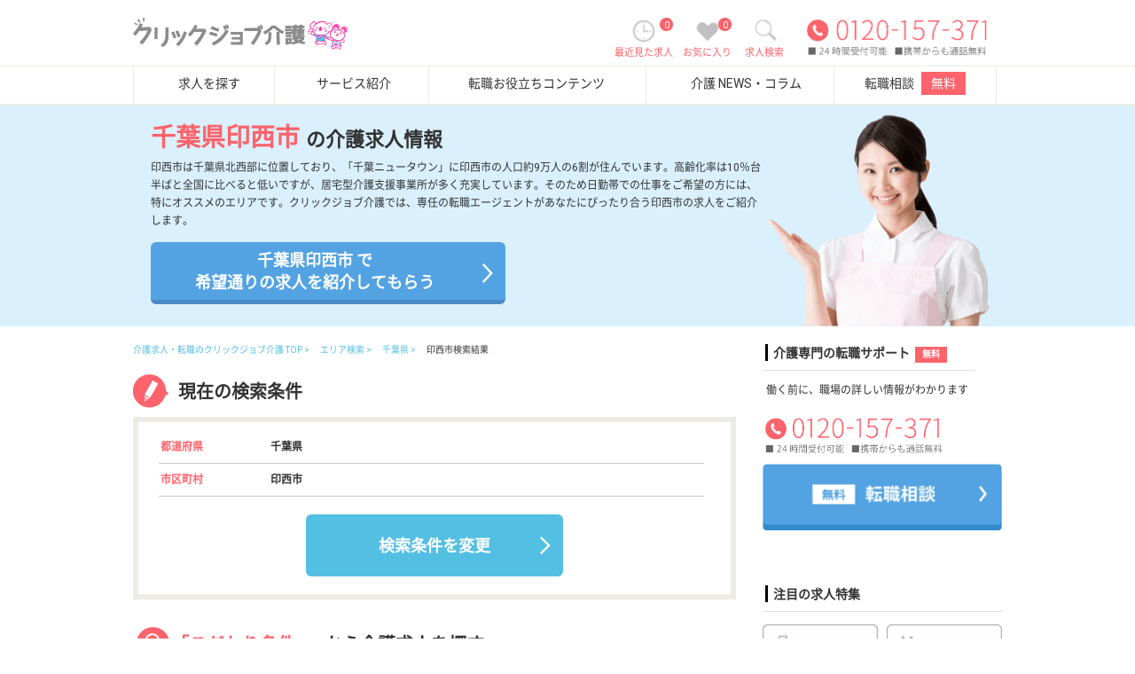

--- FILE ---
content_type: text/html; charset=UTF-8
request_url: https://kaigo.clickjob.jp/area/chiba/c122319
body_size: 15899
content:
<!DOCTYPE html>
<html lang="ja">
  <head>
    <meta charset="utf-8">
    <meta name="csrf-token" content="bQ1GneHc90aGvE51JR5UFiJC9EpDQGs7Hu8Quf1w">
    <title>印西市の介護求人一覧|介護求人/転職/仕事ならクリックジョブ介護</title>
    <meta name="description" content="印西市の介護求人・転職・お仕事ならクリックジョブ介護｜《介護職さま第一宣言》印西市エリアの介護の求人、転職なら、高給与・好待遇の職場をご紹介、日本最大級の求人数のクリックジョブ介護にお任せください。納得いくまで転職をご支援します。">

    <meta name="viewport" content="width=device-width,initial-scale=1" />
    <link rel="icon" href="/favicon.ico">
    <link rel="stylesheet" href="/css/bootstrap.css">
    <link rel="stylesheet" href="/css/pc/parts.css?240619202909">
                <script type="text/javascript">
    var dataLayer = dataLayer || [];
    dataLayer.push({
        'PageType': 'ListingPage',
        'ProductIDList': ['439537','450479','84508']
    });
    </script>
    <!-- Google Tag Manager  -->
    <script>(function(w,d,s,l,i){w[l]=w[l]||[];w[l].push({'gtm.start':
    new Date().getTime(),event:'gtm.js'});var f=d.getElementsByTagName(s)[0],
    j=d.createElement(s),dl=l!='dataLayer'?'&l='+l:'';j.async=true;j.src=
    '//www.googletagmanager.com/gtm.js?id='+i+dl;f.parentNode.insertBefore(j,f);
    })(window,document,'script','dataLayer','GTM-543LDM');</script>
    <!-- End Google Tag Manager -->
  </head>
  <body>
    <noscript><iframe src="//www.googletagmanager.com/ns.html?id=GTM-543LDM"
    height="0" width="0" style="display:none;visibility:hidden"></iframe></noscript>
    <header class="header">
  <div class="header-1">
    <div class="item-logo">
      <a href="https://kaigo.clickjob.jp/"><img data-src="/img/pc/top-logo.png" alt="介護業界の求人・転職情報サイト　クリックジョブ介護" class="lazyload"></a>
    </div>

    <nav>
      <div class="item-search">
        <a href="https://kaigo.clickjob.jp/search">
          <div><img data-src="/img/common/header_search.png" alt="" class="lazyload"></div>
          <span class="power">求人検索</span>
        </a>
      </div>
      <div class="item-3">
        <div class="fav-num">
          <span>0</span>
        </div>
        <a href="https://kaigo.clickjob.jp/favorite">
          <div>
            <img data-src="/img/common/header_favorite.png" alt="" class="lazyload">
          </div>
          <div>
            <span class="power">お気に入り</span>
          </div>
        </a>
      </div>

      <div class="item-4">
        <div class="fav-num">
          <span>0</span>
        </div>
        <a href="https://kaigo.clickjob.jp/history">
          <div><img data-src="/img/common/header_history.png" alt="" class="lazyload"></div>
          <div><span class="power">最近見た求人</span></div>
        </a>
      </div>

      <div class="item-tel">
        <img class="tel lazyload" data-src="/img/pc/header-tel.png" alt="電話番号" >
      </div>
    </nav>
  </div><!-- /.header-1 -->

  <nav class="header-2">
    <div class="items">
      <a class="item-1" href="https://kaigo.clickjob.jp/search">求人を探す</a>
      <a class="item-2" href="https://kaigo.clickjob.jp/service">サービス紹介</a>
      <a class="item-3" href="https://kaigo.clickjob.jp/content">転職お役立ちコンテンツ</a>
      <a class="item-4" href="https://kaigo.clickjob.jp/column/">介護 NEWS・コラム</a>
      <a class="item-5" href="https://kaigo.clickjob.jp/register">転職相談 <span class="power">無料</span></a>
      <div class="clearfix"></div>
    </div>
  </nav><!-- /.header-2 -->
</header><!-- /.header -->

      <article class="sepage-key-visual">
      <section class="skv_wrap">
                <h1 class="banner_text"><span>千葉県印西市 </span><span> の介護求人情報</span></h1>
        <div class="banner_read">印西市は千葉県北西部に位置しており、「千葉ニュータウン」に印西市の人口約9万人の6割が住んでいます。高齢化率は10％台半ばと全国に比べると低いですが、居宅型介護支援事業所が多く充実しています。そのため日勤帯での仕事をご希望の方には、特にオススメのエリアです。クリックジョブ介護では、専任の転職エージェントがあなたにぴったり合う印西市の求人をご紹介します。</div>
            <a href="javascript:void(0)" class="sent-btn btn_blue_top two_line">千葉県印西市 で<br>希望通りの求人を紹介してもらう</a>
            <form action="/register" method="post" accept-charset="utf-8">
              <input type="hidden" name="_token" value="bQ1GneHc90aGvE51JR5UFiJC9EpDQGs7Hu8Quf1w" autocomplete="off">              <input name="Application[meta_str]" value="千葉県印西市で希望通りの求人を紹介してもらう" style="display:none" type="text" id="ApplicationMetaStr">
            </form>

        <img data-src="/img/pc/key02_bg.png" alt="指定のエリアで希望通りの求人を紹介してもらう" class="lazyload">
      </section>
    </article>
    <div class="wrap">
    <main class="main">
    <nav class="pankuzu-list">
      <ol>
        <li><a href="https://kaigo.clickjob.jp/">介護求人・転職のクリックジョブ介護 TOP</a></li>
        <li><a href="https://kaigo.clickjob.jp/area">エリア検索</a></li>
                <li><a href="https://kaigo.clickjob.jp/area/chiba">千葉県</a></li>
        <li>印西市検索結果</li>
              </ol>
    </nav>
    
    <section class="free-word-search pt10">
    <h3>
      <img data-src="/img/pc/h-icon-pencil.png" alt="" class="lazyload">
      現在の検索条件
    </h3>
    <form action="/search" class="free-word pt10" id="resultForm" method="get" accept-charset="utf-8">
      <dl>
                            <dt>都道府県</dt>
                    <dd>千葉県</dd>
                            <dt>市区町村</dt>
                    <dd>印西市</dd>
              </dl>
      <div style="display:none">
          <input type="hidden" name="prefecture" value="12" >
  
        <div class="Search-cities">
                          <div class="items">
                    <label>
                      <input type="checkbox" name="cities[]" value="c122041" >
                      <span class="checkbox-icon"></span>
                      <span class="text">船橋市</span>
                    </label>
                  </div>
                          <div class="items">
                    <label>
                      <input type="checkbox" name="cities[]" value="c122076" >
                      <span class="checkbox-icon"></span>
                      <span class="text">松戸市</span>
                    </label>
                  </div>
                          <div class="items">
                    <label>
                      <input type="checkbox" name="cities[]" value="c122033" >
                      <span class="checkbox-icon"></span>
                      <span class="text">市川市</span>
                    </label>
                  </div>
                          <div class="items">
                    <label>
                      <input type="checkbox" name="cities[]" value="c122173" >
                      <span class="checkbox-icon"></span>
                      <span class="text">柏市</span>
                    </label>
                  </div>
                          <div class="items">
                    <label>
                      <input type="checkbox" name="cities[]" value="c122190" >
                      <span class="checkbox-icon"></span>
                      <span class="text">市原市</span>
                    </label>
                  </div>
                          <div class="items">
                    <label>
                      <input type="checkbox" name="cities[]" value="c122211" >
                      <span class="checkbox-icon"></span>
                      <span class="text">八千代市</span>
                    </label>
                  </div>
                          <div class="items">
                    <label>
                      <input type="checkbox" name="cities[]" value="c122122" >
                      <span class="checkbox-icon"></span>
                      <span class="text">佐倉市</span>
                    </label>
                  </div>
                          <div class="items">
                    <label>
                      <input type="checkbox" name="cities[]" value="c122165" >
                      <span class="checkbox-icon"></span>
                      <span class="text">習志野市</span>
                    </label>
                  </div>
                          <div class="items">
                    <label>
                      <input type="checkbox" name="cities[]" value="c122271" >
                      <span class="checkbox-icon"></span>
                      <span class="text">浦安市</span>
                    </label>
                  </div>
                          <div class="items">
                    <label>
                      <input type="checkbox" name="cities[]" value="c122203" >
                      <span class="checkbox-icon"></span>
                      <span class="text">流山市</span>
                    </label>
                  </div>
                          <div class="items">
                    <label>
                      <input type="checkbox" name="cities[]" value="c122084" >
                      <span class="checkbox-icon"></span>
                      <span class="text">野田市</span>
                    </label>
                  </div>
                          <div class="items">
                    <label>
                      <input type="checkbox" name="cities[]" value="c122220" >
                      <span class="checkbox-icon"></span>
                      <span class="text">我孫子市</span>
                    </label>
                  </div>
                          <div class="items">
                    <label>
                      <input type="checkbox" name="cities[]" value="c122068" >
                      <span class="checkbox-icon"></span>
                      <span class="text">木更津市</span>
                    </label>
                  </div>
                          <div class="items">
                    <label>
                      <input type="checkbox" name="cities[]" value="c122114" >
                      <span class="checkbox-icon"></span>
                      <span class="text">成田市</span>
                    </label>
                  </div>
                          <div class="items">
                    <label>
                      <input type="checkbox" name="cities[]" value="c122246" >
                      <span class="checkbox-icon"></span>
                      <span class="text">鎌ケ谷市</span>
                    </label>
                  </div>
                          <div class="items">
                    <label>
                      <input type="checkbox" name="cities[]" value="c122106" >
                      <span class="checkbox-icon"></span>
                      <span class="text">茂原市</span>
                    </label>
                  </div>
                          <div class="items">
                    <label>
                      <input type="checkbox" name="cities[]" value="c122254" >
                      <span class="checkbox-icon"></span>
                      <span class="text">君津市</span>
                    </label>
                  </div>
                          <div class="items">
                    <label>
                      <input type="checkbox" name="cities[]" value="c122360" >
                      <span class="checkbox-icon"></span>
                      <span class="text">香取市</span>
                    </label>
                  </div>
                          <div class="items">
                    <label>
                      <input type="checkbox" name="cities[]" value="c122289" >
                      <span class="checkbox-icon"></span>
                      <span class="text">四街道市</span>
                    </label>
                  </div>
                          <div class="items">
                    <label>
                      <input type="checkbox" name="cities[]" value="c122319" checked>
                      <span class="checkbox-icon"></span>
                      <span class="text">印西市</span>
                    </label>
                  </div>
                          <div class="items">
                    <label>
                      <input type="checkbox" name="cities[]" value="c122301" >
                      <span class="checkbox-icon"></span>
                      <span class="text">八街市</span>
                    </label>
                  </div>
                          <div class="items">
                    <label>
                      <input type="checkbox" name="cities[]" value="c122025" >
                      <span class="checkbox-icon"></span>
                      <span class="text">銚子市</span>
                    </label>
                  </div>
                          <div class="items">
                    <label>
                      <input type="checkbox" name="cities[]" value="c122157" >
                      <span class="checkbox-icon"></span>
                      <span class="text">旭市</span>
                    </label>
                  </div>
                          <div class="items">
                    <label>
                      <input type="checkbox" name="cities[]" value="c122131" >
                      <span class="checkbox-icon"></span>
                      <span class="text">東金市</span>
                    </label>
                  </div>
                          <div class="items">
                    <label>
                      <input type="checkbox" name="cities[]" value="c122297" >
                      <span class="checkbox-icon"></span>
                      <span class="text">袖ケ浦市</span>
                    </label>
                  </div>
                          <div class="items">
                    <label>
                      <input type="checkbox" name="cities[]" value="c122378" >
                      <span class="checkbox-icon"></span>
                      <span class="text">山武市</span>
                    </label>
                  </div>
                          <div class="items">
                    <label>
                      <input type="checkbox" name="cities[]" value="c122327" >
                      <span class="checkbox-icon"></span>
                      <span class="text">白井市</span>
                    </label>
                  </div>
                          <div class="items">
                    <label>
                      <input type="checkbox" name="cities[]" value="c122335" >
                      <span class="checkbox-icon"></span>
                      <span class="text">富里市</span>
                    </label>
                  </div>
                          <div class="items">
                    <label>
                      <input type="checkbox" name="cities[]" value="c122050" >
                      <span class="checkbox-icon"></span>
                      <span class="text">館山市</span>
                    </label>
                  </div>
                          <div class="items">
                    <label>
                      <input type="checkbox" name="cities[]" value="c122262" >
                      <span class="checkbox-icon"></span>
                      <span class="text">富津市</span>
                    </label>
                  </div>
                          <div class="items">
                    <label>
                      <input type="checkbox" name="cities[]" value="c122343" >
                      <span class="checkbox-icon"></span>
                      <span class="text">南房総市</span>
                    </label>
                  </div>
                          <div class="items">
                    <label>
                      <input type="checkbox" name="cities[]" value="c122386" >
                      <span class="checkbox-icon"></span>
                      <span class="text">いすみ市</span>
                    </label>
                  </div>
                          <div class="items">
                    <label>
                      <input type="checkbox" name="cities[]" value="c122351" >
                      <span class="checkbox-icon"></span>
                      <span class="text">匝瑳市</span>
                    </label>
                  </div>
                          <div class="items">
                    <label>
                      <input type="checkbox" name="cities[]" value="c122238" >
                      <span class="checkbox-icon"></span>
                      <span class="text">鴨川市</span>
                    </label>
                  </div>
                          <div class="items">
                    <label>
                      <input type="checkbox" name="cities[]" value="c124109" >
                      <span class="checkbox-icon"></span>
                      <span class="text">山武郡横芝光町</span>
                    </label>
                  </div>
                          <div class="items">
                    <label>
                      <input type="checkbox" name="cities[]" value="c123293" >
                      <span class="checkbox-icon"></span>
                      <span class="text">印旛郡栄町</span>
                    </label>
                  </div>
                          <div class="items">
                    <label>
                      <input type="checkbox" name="cities[]" value="c122181" >
                      <span class="checkbox-icon"></span>
                      <span class="text">勝浦市</span>
                    </label>
                  </div>
                          <div class="items">
                    <label>
                      <input type="checkbox" name="cities[]" value="c123226" >
                      <span class="checkbox-icon"></span>
                      <span class="text">印旛郡酒々井町</span>
                    </label>
                  </div>
                          <div class="items">
                    <label>
                      <input type="checkbox" name="cities[]" value="c124036" >
                      <span class="checkbox-icon"></span>
                      <span class="text">山武郡九十九里町</span>
                    </label>
                  </div>
                          <div class="items">
                    <label>
                      <input type="checkbox" name="cities[]" value="c123471" >
                      <span class="checkbox-icon"></span>
                      <span class="text">香取郡多古町</span>
                    </label>
                  </div>
                          <div class="items">
                    <label>
                      <input type="checkbox" name="cities[]" value="c123498" >
                      <span class="checkbox-icon"></span>
                      <span class="text">香取郡東庄町</span>
                    </label>
                  </div>
                          <div class="items">
                    <label>
                      <input type="checkbox" name="cities[]" value="c124231" >
                      <span class="checkbox-icon"></span>
                      <span class="text">長生郡長生村</span>
                    </label>
                  </div>
                          <div class="items">
                    <label>
                      <input type="checkbox" name="cities[]" value="c124249" >
                      <span class="checkbox-icon"></span>
                      <span class="text">長生郡白子町</span>
                    </label>
                  </div>
                          <div class="items">
                    <label>
                      <input type="checkbox" name="cities[]" value="c124214" >
                      <span class="checkbox-icon"></span>
                      <span class="text">長生郡一宮町</span>
                    </label>
                  </div>
                          <div class="items">
                    <label>
                      <input type="checkbox" name="cities[]" value="c124419" >
                      <span class="checkbox-icon"></span>
                      <span class="text">夷隅郡大多喜町</span>
                    </label>
                  </div>
                          <div class="items">
                    <label>
                      <input type="checkbox" name="cities[]" value="c124273" >
                      <span class="checkbox-icon"></span>
                      <span class="text">長生郡長南町</span>
                    </label>
                  </div>
                          <div class="items">
                    <label>
                      <input type="checkbox" name="cities[]" value="c124630" >
                      <span class="checkbox-icon"></span>
                      <span class="text">安房郡鋸南町</span>
                    </label>
                  </div>
                          <div class="items">
                    <label>
                      <input type="checkbox" name="cities[]" value="c124265" >
                      <span class="checkbox-icon"></span>
                      <span class="text">長生郡長柄町</span>
                    </label>
                  </div>
                          <div class="items">
                    <label>
                      <input type="checkbox" name="cities[]" value="c124095" >
                      <span class="checkbox-icon"></span>
                      <span class="text">山武郡芝山町</span>
                    </label>
                  </div>
                          <div class="items">
                    <label>
                      <input type="checkbox" name="cities[]" value="c124435" >
                      <span class="checkbox-icon"></span>
                      <span class="text">夷隅郡御宿町</span>
                    </label>
                  </div>
                          <div class="items">
                    <label>
                      <input type="checkbox" name="cities[]" value="c124222" >
                      <span class="checkbox-icon"></span>
                      <span class="text">長生郡睦沢町</span>
                    </label>
                  </div>
                          <div class="items">
                    <label>
                      <input type="checkbox" name="cities[]" value="c123421" >
                      <span class="checkbox-icon"></span>
                      <span class="text">香取郡神崎町</span>
                    </label>
                  </div>
                          <div class="items">
                    <label>
                      <input type="checkbox" name="cities[]" value="c122394" >
                      <span class="checkbox-icon"></span>
                      <span class="text">大網白里市</span>
                    </label>
                  </div>
                </div>
  
  


  
  
  
  
  
  
  
    <input type="checkbox" name="cond_reset_flg" checked="checked" value="1" id="SearchCondResetFlg">

</div>
      <div class="one-button mt20">
        <button type="submit" data-src="/img/pc/2c-button-02.png" alt="検索条件を変更" value="検索条件を変更" class="btn_blue2 lazyload">検索条件を変更</button>
        </div>
    </form>
    </section>
    <section class="contents-3  mt40 kodawari">
        <h2>
          <img data-src="/img/pc/h-icon-search.png" alt="" class="lazyload">
          <span class="power">「こだわり条件」</span>
          <span class="text">から介護求人を探す</span>
        </h2>
        <form action="/search" class="form-horizontal search-conditions" id="resultForm" method="get" accept-charset="utf-8">
                          
                <input type="hidden" name="prefecture" style="display:none" id="SearchPrefecture" value="12">
                                            <input name="cities" style="display:none" value="c122319" type="hidden" id="SearchCities">
                                                 <div class="question-1">
            <div class="key">
              <span>職種</span>
            </div>
            <div class="value">
                                                                                <div class="items">
                                  <label>
                                                        <input type="checkbox" name="occupation[]" id="search_occupation_1" value="1" >
                                      介護職                                    </label>
                                                                                <label>
                                                        <input type="checkbox" name="occupation[]" id="search_occupation_7" value="7" >
                                      ケアマネジャー                                    </label>
                                                                                <label>
                                                        <input type="checkbox" name="occupation[]" id="search_occupation_6" value="6" >
                                      生活相談員                                    </label>
                                                    </div>
                                                                                                  <div class="items">
                                  <label>
                                                        <input type="checkbox" name="occupation[]" id="search_occupation_3" value="3" >
                                      サービス提供責任者                                    </label>
                                                                                <label>
                                                        <input type="checkbox" name="occupation[]" id="search_occupation_60" value="60" >
                                      施設長                                    </label>
                                                                                <label>
                                                        <input type="checkbox" name="occupation[]" id="search_occupation_61" value="61" >
                                      リハビリ職                                    </label>
                                                    </div>
                                                                                                  <div class="items">
                                  <label>
                                                        <input type="checkbox" name="occupation[]" id="search_occupation_17" value="17" >
                                      看護職                                    </label>
                                                                                            </div>
                          </div>
            <div class="clearfix"></div>
          </div><!-- /.question-1 -->
          <div class="border"></div>
          <div class="question-2">
            <div class="key">
              <span>働く施設</span>
            </div>
            <div class="value">
                                                                                <div class="items">
                                                                      <label>
                    <input type="checkbox" name="institution_type[]" id="search_institution_type_1" value="1" >
                                      特別養護老人ホーム                                    </label>
                                                                                                                    <label>
                    <input type="checkbox" name="institution_type[]" id="search_institution_type_2" value="2" >
                                      有料老人ホーム                                    </label>
                                                                                                                    <label>
                    <input type="checkbox" name="institution_type[]" id="search_institution_type_3" value="3" >
                                      介護老人保健施設                                    </label>
                                                    </div>
                                                                                                  <div class="items">
                                                                      <label>
                    <input type="checkbox" name="institution_type[]" id="search_institution_type_5" value="5" >
                                      グループホーム                                    </label>
                                                                                                                    <label>
                    <input type="checkbox" name="institution_type[]" id="search_institution_type_4" value="4" >
                                      サービス付き高齢者向け住宅                                    </label>
                                                                                                                    <label>
                    <input type="checkbox" name="institution_type[]" id="search_institution_type_6" value="6" >
                                      小規模多機能                                    </label>
                                                    </div>
                                                                                                  <div class="items">
                                                                      <label>
                    <input type="checkbox" name="institution_type[]" id="search_institution_type_7" value="7" >
                                      デイサービス・デイケア                                    </label>
                                                                                                                    <label>
                    <input type="checkbox" name="institution_type[]" id="search_institution_type_8" value="8" >
                                      訪問介護                                    </label>
                                                                                                                    <label>
                    <input type="checkbox" name="institution_type[]" id="search_institution_type_9" value="9" >
                                      定期巡回・夜間対応                                    </label>
                                                    </div>
                                                                                                  <div class="items">
                                                                      <label>
                    <input type="checkbox" name="institution_type[]" id="search_institution_type_10" value="10" >
                                      居宅介護支援事業所                                    </label>
                                                                                                                    <label>
                    <input type="checkbox" name="institution_type[]" id="search_institution_type_11" value="11" >
                                      地域包括支援センター                                    </label>
                                                                                                                    <label>
                    <input type="checkbox" name="institution_type[]" id="search_institution_type_12" value="12" >
                                      訪問入浴                                    </label>
                                                    </div>
                                                                                                  <div class="items">
                                                                      <label>
                    <input type="checkbox" name="institution_type[]" id="search_institution_type_13" value="13" >
                                      病院・クリニック                                    </label>
                                                                                                                    <label>
                    <input type="checkbox" name="institution_type[]" id="search_institution_type_15" value="15" >
                                      介護医療院                                    </label>
                                                                                                                    <label>
                    <input type="checkbox" name="institution_type[]" id="search_institution_type_16" value="16" >
                                      看護小規模多機能                                    </label>
                                                    </div>
                                                                                                  <div class="items">
                                                                      <label>
                    <input type="checkbox" name="institution_type[]" id="search_institution_type_17" value="17" >
                                      養護老人ホーム                                    </label>
                                                                                                                    <label>
                    <input type="checkbox" name="institution_type[]" id="search_institution_type_18" value="18" >
                                      ケアハウス                                    </label>
                                                                                                                    <label>
                    <input type="checkbox" name="institution_type[]" id="search_institution_type_14" value="14" >
                                      その他                                    </label>
                                                    </div>
                                                                        </div>
            <div class="clearfix"></div>
          </div><!-- /.question-2 -->
          <div class="border"></div>
          <div class="question-3">
            <div class="key">
              <span>もっている資格</span>
            </div>
            <div class="value">
                                                                                <div class="items">
                                                                      <label>                    <input type="checkbox" name="application_license[]" id="search_application_license_1" value="1" >
                                          介護福祉士                                      </label>
                                                                                                                    <label>                    <input type="checkbox" name="application_license[]" id="search_application_license_50" value="50" >
                                          実務者研修（ヘルパー1級）                                      </label>
                                                                                                                    <label>                    <input type="checkbox" name="application_license[]" id="search_application_license_51" value="51" >
                                          基礎研修（ヘルパー2級）                                      </label>
                                                    </div>
                                                                                                  <div class="items">
                                                                      <label>                    <input type="checkbox" name="application_license[]" id="search_application_license_6" value="6" >
                                          ケアマネジャー                                      </label>
                                                                                                                    <label>                    <input type="checkbox" name="application_license[]" id="search_application_license_52" value="52" >
                                          社会福祉士・社会福祉主事                                      </label>
                                                                                                                    <label>                    <input type="checkbox" name="application_license[]" id="search_application_license_9" value="9" >
                                          PT                                      </label>
                                                    </div>
                                                                                                  <div class="items">
                                                                      <label>                    <input type="checkbox" name="application_license[]" id="search_application_license_10" value="10" >
                                          OT                                      </label>
                                                                                                                    <label>                    <input type="checkbox" name="application_license[]" id="search_application_license_14" value="14" >
                                          ST                                      </label>
                                                                                                                    <label>                    <input type="checkbox" name="application_license[]" id="search_application_license_11" value="11" >
                                          正看護師                                      </label>
                                                    </div>
                                                                                                  <div class="items">
                                                                      <label>                    <input type="checkbox" name="application_license[]" id="search_application_license_12" value="12" >
                                          准看護師                                      </label>
                                                                                                                    <label>                    <input type="checkbox" name="application_license[]" id="search_application_license_53" value="53" >
                                          無資格可                                      </label>
                                                                                                                    <label>                    <input type="checkbox" name="application_license[]" id="search_application_license_13" value="13" >
                                          その他                                      </label>
                                                                                            </div>
                            </div>
            <div class="clearfix"></div>
          </div><!-- /.question-3 -->
          <div class="border"></div>
          <div class="question-4">
            <div class="key">
              <span>雇用形態</span>
            </div>
            <div class="value">
                                                                                <div class="items">
                                                                      <label>
                    <input type="checkbox" name="employment_type[]" id="search_employment_type_1" value="1" >
                                          正社員                                      </label>
                                                                                                                    <label>
                    <input type="checkbox" name="employment_type[]" id="search_employment_type_2" value="2" >
                                          契約社員                                      </label>
                                                                                                                    <label>
                    <input type="checkbox" name="employment_type[]" id="search_employment_type_5" value="5" >
                                          パート                                      </label>
                                                    </div>
                                                                        </div>
            <div class="clearfix"></div>
          </div><!-- /.question-4 -->
         <div class="border"></div>
          <div class="question-5">
            <div class="key">
              <span>働きやすさ</span>
            </div>
            <div class="value">
                                                                                <div class="items">
                                                                      <label>
                    <input type="checkbox" name="recruit_flex_type[]" id="search_recruit_flex_type_15" value="15"  >
                                          育休・産休                                      </label>
                                                                                                                    <label>
                    <input type="checkbox" name="recruit_flex_type[]" id="search_recruit_flex_type_1" value="1"  >
                                          ブランクOK                                      </label>
                                                                                                                    <label>
                    <input type="checkbox" name="recruit_flex_type[]" id="search_recruit_flex_type_2" value="2"  >
                                          短時間勤務OK                                      </label>
                                                    </div>
                                                                                                  <div class="items">
                                                                      <label>
                    <input type="checkbox" name="recruit_flex_type[]" id="search_recruit_flex_type_3" value="3"  >
                                          休み多め                                      </label>
                                                                                                                    <label>
                    <input type="checkbox" name="recruit_flex_type[]" id="search_recruit_flex_type_4" value="4"  >
                                          車通勤OK                                      </label>
                                                                                                                    <label>
                    <input type="checkbox" name="recruit_flex_type[]" id="search_recruit_flex_type_5" value="5"  >
                                          未経験OK                                      </label>
                                                    </div>
                                                                                                  <div class="items">
                                                                      <label>
                    <input type="checkbox" name="recruit_flex_type[]" id="search_recruit_flex_type_6" value="6"  >
                                          給料多め                                      </label>
                                                                                                                    <label>
                    <input type="checkbox" name="recruit_flex_type[]" id="search_recruit_flex_type_504" value="504"  >
                                          住宅手当・寮あり                                      </label>
                                                                                                                    <label>
                    <input type="checkbox" name="recruit_flex_type[]" id="search_recruit_flex_type_9" value="9"  >
                                          土日休み                                      </label>
                                                    </div>
                                                                                                  <div class="items">
                                                                      <label>
                    <input type="checkbox" name="recruit_flex_type[]" id="search_recruit_flex_type_501" value="501"  >
                                          託児所あり                                      </label>
                                                                                                                    <label>
                    <input type="checkbox" name="recruit_flex_type[]" id="search_recruit_flex_type_502" value="502"  >
                                          駅徒歩10分以内                                      </label>
                                                                                                                    <label>
                    <input type="checkbox" name="recruit_flex_type[]" id="search_recruit_flex_type_503" value="503"  >
                                          開設3年以内                                      </label>
                                                    </div>
                                                                        </div>
            <div class="clearfix"></div>
          </div><!-- /.question-5 -->

          
          <div class="form-group text-center">
            <a href="https://kaigo.clickjob.jp/register" class="input_side_a"><img data-src="/img/pc/2c-button-01.png" alt="未公開求人を見る" class="lazyload"></a>
            <input type="image" data-src="/img/pc/2c-button-02.png" alt="検索する" class="lazyload">
          </div>
        </form>
      </section><!-- /.contents-3 -->

    
    
    
    
    <section class="rosen mt40">
      <form action="/search" id="resultForm" method="get" accept-charset="utf-8">
                      <input type="hidden" name="prefecture" style="display:none" id="SearchPrefecture" value="12">
                                <input name="cities" style="display:none" value="c122319" type="hidden" id="SearchCities">
                          <h3>
        <img data-src="/img/pc/h-icon-search.png" alt="" class="lazyload">
        路線・駅から探す
      </h3>
      <dl>
        <dt class="dtmain">路線</dt>
        <dd>
        <table>
                                                                                            <tr>
                              <td>
                  <div class="items">
                      <label>
                        <input type="checkbox" name="line[]" class="Search-line" id="search_line_00000126" value="00000126">
                        <span class="checkbox-icon"></span>
                        <span class="text">
                          ＪＲ外房線                        </span>
                      </label>
                    </div>
                </td>
                                                                      <td>
                  <div class="items">
                      <label>
                        <input type="checkbox" name="line[]" class="Search-line" id="search_line_00000130" value="00000130">
                        <span class="checkbox-icon"></span>
                        <span class="text">
                          ＪＲ久留里線                        </span>
                      </label>
                    </div>
                </td>
                                                                      <td>
                  <div class="items">
                      <label>
                        <input type="checkbox" name="line[]" class="Search-line" id="search_line_00000132" value="00000132">
                        <span class="checkbox-icon"></span>
                        <span class="text">
                          ＪＲ京葉線                        </span>
                      </label>
                    </div>
                </td>
                                                                      <td>
                  <div class="items">
                      <label>
                        <input type="checkbox" name="line[]" class="Search-line" id="search_line_00000143" value="00000143">
                        <span class="checkbox-icon"></span>
                        <span class="text">
                          ＪＲ鹿島線                        </span>
                      </label>
                    </div>
                </td>
                              </tr>
                                                                                                      <tr>
                              <td>
                  <div class="items">
                      <label>
                        <input type="checkbox" name="line[]" class="Search-line" id="search_line_00000151" value="00000151">
                        <span class="checkbox-icon"></span>
                        <span class="text">
                          ＪＲ常磐線                        </span>
                      </label>
                    </div>
                </td>
                                                                      <td>
                  <div class="items">
                      <label>
                        <input type="checkbox" name="line[]" class="Search-line" id="search_line_00000159" value="00000159">
                        <span class="checkbox-icon"></span>
                        <span class="text">
                          ＪＲ成田線（我孫子-成田）                        </span>
                      </label>
                    </div>
                </td>
                                                                      <td>
                  <div class="items">
                      <label>
                        <input type="checkbox" name="line[]" class="Search-line" id="search_line_00000160" value="00000160">
                        <span class="checkbox-icon"></span>
                        <span class="text">
                          ＪＲ成田線（佐倉-銚子）                        </span>
                      </label>
                    </div>
                </td>
                                                                      <td>
                  <div class="items">
                      <label>
                        <input type="checkbox" name="line[]" class="Search-line" id="search_line_00000161" value="00000161">
                        <span class="checkbox-icon"></span>
                        <span class="text">
                          ＪＲ成田線（成田-成田空港）                        </span>
                      </label>
                    </div>
                </td>
                              </tr>
                                                                                                      <tr>
                              <td>
                  <div class="items">
                      <label>
                        <input type="checkbox" name="line[]" class="Search-line" id="search_line_00000168" value="00000168">
                        <span class="checkbox-icon"></span>
                        <span class="text">
                          ＪＲ総武本線（東京-銚子）                        </span>
                      </label>
                    </div>
                </td>
                                                                      <td>
                  <div class="items">
                      <label>
                        <input type="checkbox" name="line[]" class="Search-line" id="search_line_00000184" value="00000184">
                        <span class="checkbox-icon"></span>
                        <span class="text">
                          ＪＲ東金線                        </span>
                      </label>
                    </div>
                </td>
                                                                      <td>
                  <div class="items">
                      <label>
                        <input type="checkbox" name="line[]" class="Search-line" id="search_line_00000190" value="00000190">
                        <span class="checkbox-icon"></span>
                        <span class="text">
                          ＪＲ内房線                        </span>
                      </label>
                    </div>
                </td>
                                                                      <td>
                  <div class="items">
                      <label>
                        <input type="checkbox" name="line[]" class="Search-line" id="search_line_00000201" value="00000201">
                        <span class="checkbox-icon"></span>
                        <span class="text">
                          ＪＲ武蔵野線（西船橋-市川塩...                        </span>
                      </label>
                    </div>
                </td>
                              </tr>
                                                                                                      <tr>
                              <td>
                  <div class="items">
                      <label>
                        <input type="checkbox" name="line[]" class="Search-line" id="search_line_00000202" value="00000202">
                        <span class="checkbox-icon"></span>
                        <span class="text">
                          ＪＲ武蔵野線（府中本町-南船...                        </span>
                      </label>
                    </div>
                </td>
                                                                      <td>
                  <div class="items">
                      <label>
                        <input type="checkbox" name="line[]" class="Search-line" id="search_line_00000233" value="00000233">
                        <span class="checkbox-icon"></span>
                        <span class="text">
                          いすみ鉄道                        </span>
                      </label>
                    </div>
                </td>
                                                                      <td>
                  <div class="items">
                      <label>
                        <input type="checkbox" name="line[]" class="Search-line" id="search_line_00000288" value="00000288">
                        <span class="checkbox-icon"></span>
                        <span class="text">
                          京成千原線                        </span>
                      </label>
                    </div>
                </td>
                                                                      <td>
                  <div class="items">
                      <label>
                        <input type="checkbox" name="line[]" class="Search-line" id="search_line_00000289" value="00000289">
                        <span class="checkbox-icon"></span>
                        <span class="text">
                          京成千葉線                        </span>
                      </label>
                    </div>
                </td>
                              </tr>
                                                                                                      <tr>
                              <td>
                  <div class="items">
                      <label>
                        <input type="checkbox" name="line[]" class="Search-line" id="search_line_00000290" value="00000290">
                        <span class="checkbox-icon"></span>
                        <span class="text">
                          京成東成田線                        </span>
                      </label>
                    </div>
                </td>
                                                                      <td>
                  <div class="items">
                      <label>
                        <input type="checkbox" name="line[]" class="Search-line" id="search_line_00000291" value="00000291">
                        <span class="checkbox-icon"></span>
                        <span class="text">
                          京成本線                        </span>
                      </label>
                    </div>
                </td>
                                                                      <td>
                  <div class="items">
                      <label>
                        <input type="checkbox" name="line[]" class="Search-line" id="search_line_00000674" value="00000674">
                        <span class="checkbox-icon"></span>
                        <span class="text">
                          山万ユーカリが丘線                        </span>
                      </label>
                    </div>
                </td>
                                                                      <td>
                  <div class="items">
                      <label>
                        <input type="checkbox" name="line[]" class="Search-line" id="search_line_00000689" value="00000689">
                        <span class="checkbox-icon"></span>
                        <span class="text">
                          小湊鉄道                        </span>
                      </label>
                    </div>
                </td>
                              </tr>
                                                                                                      <tr>
                              <td>
                  <div class="items">
                      <label>
                        <input type="checkbox" name="line[]" class="Search-line" id="search_line_00000697" value="00000697">
                        <span class="checkbox-icon"></span>
                        <span class="text">
                          新京成電鉄                        </span>
                      </label>
                    </div>
                </td>
                                                                      <td>
                  <div class="items">
                      <label>
                        <input type="checkbox" name="line[]" class="Search-line" id="search_line_00000732" value="00000732">
                        <span class="checkbox-icon"></span>
                        <span class="text">
                          千葉都市モノレール１号線                        </span>
                      </label>
                    </div>
                </td>
                                                                      <td>
                  <div class="items">
                      <label>
                        <input type="checkbox" name="line[]" class="Search-line" id="search_line_00000733" value="00000733">
                        <span class="checkbox-icon"></span>
                        <span class="text">
                          千葉都市モノレール２号線                        </span>
                      </label>
                    </div>
                </td>
                                                                      <td>
                  <div class="items">
                      <label>
                        <input type="checkbox" name="line[]" class="Search-line" id="search_line_00000737" value="00000737">
                        <span class="checkbox-icon"></span>
                        <span class="text">
                          流鉄流山線                        </span>
                      </label>
                    </div>
                </td>
                              </tr>
                                                                                                      <tr>
                              <td>
                  <div class="items">
                      <label>
                        <input type="checkbox" name="line[]" class="Search-line" id="search_line_00000756" value="00000756">
                        <span class="checkbox-icon"></span>
                        <span class="text">
                          銚子電気鉄道                        </span>
                      </label>
                    </div>
                </td>
                                                                      <td>
                  <div class="items">
                      <label>
                        <input type="checkbox" name="line[]" class="Search-line" id="search_line_00000771" value="00000771">
                        <span class="checkbox-icon"></span>
                        <span class="text">
                          東京メトロ東西線                        </span>
                      </label>
                    </div>
                </td>
                                                                      <td>
                  <div class="items">
                      <label>
                        <input type="checkbox" name="line[]" class="Search-line" id="search_line_00000794" value="00000794">
                        <span class="checkbox-icon"></span>
                        <span class="text">
                          都営新宿線                        </span>
                      </label>
                    </div>
                </td>
                                                                      <td>
                  <div class="items">
                      <label>
                        <input type="checkbox" name="line[]" class="Search-line" id="search_line_00000810" value="00000810">
                        <span class="checkbox-icon"></span>
                        <span class="text">
                          東武野田線〔アーバンパークラ...                        </span>
                      </label>
                    </div>
                </td>
                              </tr>
                                                                                                      <tr>
                              <td>
                  <div class="items">
                      <label>
                        <input type="checkbox" name="line[]" class="Search-line" id="search_line_00000811" value="00000811">
                        <span class="checkbox-icon"></span>
                        <span class="text">
                          東葉高速線                        </span>
                      </label>
                    </div>
                </td>
                                                                      <td>
                  <div class="items">
                      <label>
                        <input type="checkbox" name="line[]" class="Search-line" id="search_line_00000852" value="00000852">
                        <span class="checkbox-icon"></span>
                        <span class="text">
                          京成成田空港線・北総鉄道線                        </span>
                      </label>
                    </div>
                </td>
                                                                      <td>
                  <div class="items">
                      <label>
                        <input type="checkbox" name="line[]" class="Search-line" id="search_line_00000909" value="00000909">
                        <span class="checkbox-icon"></span>
                        <span class="text">
                          ディズニーリゾートライン                        </span>
                      </label>
                    </div>
                </td>
                                                                      <td>
                  <div class="items">
                      <label>
                        <input type="checkbox" name="line[]" class="Search-line" id="search_line_00000917" value="00000917">
                        <span class="checkbox-icon"></span>
                        <span class="text">
                          京成本線（京成成田-成田空港）                        </span>
                      </label>
                    </div>
                </td>
                              </tr>
                                                                                                      <tr>
                              <td>
                  <div class="items">
                      <label>
                        <input type="checkbox" name="line[]" class="Search-line" id="search_line_00000921" value="00000921">
                        <span class="checkbox-icon"></span>
                        <span class="text">
                          ＪＲ武蔵野常磐連絡線（南流山...                        </span>
                      </label>
                    </div>
                </td>
                                                                      <td>
                  <div class="items">
                      <label>
                        <input type="checkbox" name="line[]" class="Search-line" id="search_line_00000989" value="00000989">
                        <span class="checkbox-icon"></span>
                        <span class="text">
                          芝山鉄道                        </span>
                      </label>
                    </div>
                </td>
                                                                      <td>
                  <div class="items">
                      <label>
                        <input type="checkbox" name="line[]" class="Search-line" id="search_line_00001066" value="00001066">
                        <span class="checkbox-icon"></span>
                        <span class="text">
                          つくばエクスプレス                        </span>
                      </label>
                    </div>
                </td>
                                                                  </tr>
                                            </table>
        <div id='Search-station-div'></div>
      <div class="one-button mt20">
          <input type="submit" data-src="/img/pc/2c-button-02.png" alt="検索する" value="検索する" class="btn_blue2 lazyload">
        </div>
        </dd>
      </dl>
      </form>
    </section>

    <article>
      <section class="free-word-search">
        <h3>
          <img data-src="/img/pc/h-icon-search.png" alt="" class="lazyload">
          千葉県印西市の介護求人一覧
        </h3>
        <div class="padding-10"></div>
        <div class="search-pager">
          <div class="left">
          <p>全10件中<span>
          1〜10件の求人情報を表示            </span></p>
          </div>
          <div class="right">
            <ul>
                                                              <li><a href="javascript:void(0)" class="active">1</a></li>
                                            <li style="display:none;"><a href="http://kaigo.clickjob.jp/area/chiba/c122319?prefecture=12&amp;cities=c122319&amp;page=1">1</a></li>
            </ul>
          </div>
          <div class="clearfix"></div>
        </div>
      </section>
      
      <article>
    <article class="search-list">
    <div class="search-list-detail">
      <article>
        <p class="title">
          ゆかり印西<br />
          <span></span>
        </p>
        <div class="padding-10"></div>
        <div class="office_photo_area">
                      <img data-src="/img/hospital/nophoto3.png" class="active lazyload" alt="ゆかり印西の求人募集画像1">
                  </div>
        <div class="list-description">
          <ul>
            <li>
              <img data-src="/img/common/pin.png" class="search-list-icon lazyload">
                            <div>
                <p>千葉県印西市木下1649</p>
              </div>
            </li>
            <div class="clearfix"></div>
            <li>
              <img data-src="/img/common/train.png" class="search-list-icon lazyload">
              <div>
                <p>五香駅徒歩3分</p>
              </div>
            </li>
            </li>
            <div class="clearfix"></div>
            <li>
              <img data-src="/img/common/house.png" class="search-list-icon lazyload">
              <div>
                <p>デイサービス 居宅介護支援事業所</p>
              </div>
            </li>
            <div class="clearfix"></div>
          </ul>
        </div>
        <div style="clear:both"></div>
        <div class="padding-10"></div>
        <p class="description">
          千葉県のゆかり印西は、デイサービス・居宅介護支援事業所を運営しています。 ぜひ各求人をご覧ください。        </p>
        <div class="padding-10"></div>
        <div class="detail-btn">
          <a href="javascript:void(0)" class="sent-btn"><img data-src="/img/pc/bt_1c_more.png" alt="" class="lazyload"></a>
          <form action="/register" method="post" accept-charset="utf-8">
            <input type="hidden" name="_token" value="bQ1GneHc90aGvE51JR5UFiJC9EpDQGs7Hu8Quf1w" autocomplete="off">            <input type="hidden" name="Application[office_ids][]" value="412106" id="ApplicationOfficeIds">
          </form>
        </div>
        <div class="padding-20"></div>
      </article>


      <article class="article-area">
        <p class="search_count mt20">掲載中の求人（1件)</p>
                                    <div class="artice">
            <div class="left">
              <p class="title">生活相談員&nbsp;&nbsp;正社員(日勤のみ)</p>
              <div class="description">
                <p class="key">給与</p>
                                <span class="value">月給：225,500円〜292,300円</span>
                <div class="clearfix"></div>
                <p class="key">職種</p>
                <span class="value">生活相談員</span>
                <div class="clearfix"></div>
              </div>
            </div>
            <div class="right">
                              <div class="favorite-icon">
                            </div>
                <input name="recruit_sheet_id" style="display:none" value="439537" type="text">
              <div>
                <a href="https://kaigo.clickjob.jp/detail/439537"><img data-src="/img/pc/bt_detail.png" alt="" class="lazyload"></a>
                <a href="https://kaigo.clickjob.jp/inquiry/439537"><img data-src="/img/pc/bt_sent.png" alt="" class="lazyload"></a>
              </div>
            </div>
          </div>
                      </article>
          </div>
  </article>

  <div class="padding-20"></div>
      <nav>
      <a href="https://kaigo.clickjob.jp/register/"><img data-src="/img/pc/pc2.jpg" alt="" class="lazyload"></a>
    </nav>
    <div class="padding-20"></div>
      <article class="search-list">
    <div class="search-list-detail">
      <article>
        <p class="title">
          龍心会　ハートヴィレッヂ<br />
          <span>龍心会運営の特養</span>
        </p>
        <div class="padding-10"></div>
        <div class="office_photo_area">
                      <img data-src="/img/hospital/nophoto51.png" class="active lazyload" alt="龍心会　ハートヴィレッヂの求人募集画像1">
                  </div>
        <div class="list-description">
          <ul>
            <li>
              <img data-src="/img/common/pin.png" class="search-list-icon lazyload">
                            <div>
                <p>千葉県印西市武西1269-1</p>
              </div>
            </li>
            <div class="clearfix"></div>
            <li>
              <img data-src="/img/common/train.png" class="search-list-icon lazyload">
              <div>
                <p>千葉ニュータウン中央駅徒歩15分</p>
              </div>
            </li>
            </li>
            <div class="clearfix"></div>
            <li>
              <img data-src="/img/common/house.png" class="search-list-icon lazyload">
              <div>
                <p>ショートステイ デイサービス 居宅介護支援事業所 特別養護老人ホーム</p>
              </div>
            </li>
            <div class="clearfix"></div>
          </ul>
        </div>
        <div style="clear:both"></div>
        <div class="padding-10"></div>
        <p class="description">
          入所者様への健康管理、配薬管理、バイタル、ボディチェック、契約病院への受診付添い、経管栄養の対応、医療処置、食事介助などを行います        </p>
        <div class="padding-10"></div>
        <div class="detail-btn">
          <a href="javascript:void(0)" class="sent-btn"><img data-src="/img/pc/bt_1c_more.png" alt="" class="lazyload"></a>
          <form action="/register" method="post" accept-charset="utf-8">
            <input type="hidden" name="_token" value="bQ1GneHc90aGvE51JR5UFiJC9EpDQGs7Hu8Quf1w" autocomplete="off">            <input type="hidden" name="Application[office_ids][]" value="3350" id="ApplicationOfficeIds">
          </form>
        </div>
        <div class="padding-20"></div>
      </article>


      <article class="article-area">
        <p class="search_count mt20">掲載中の求人（3件)</p>
                                    <div class="artice">
            <div class="left">
              <p class="title">介護職&nbsp;&nbsp;パート(日勤のみ)</p>
              <div class="description">
                <p class="key">給与</p>
                                <span class="value">時給：1,195円〜1,400円</span>
                <div class="clearfix"></div>
                <p class="key">職種</p>
                <span class="value">介護職</span>
                <div class="clearfix"></div>
              </div>
            </div>
            <div class="right">
                              <div class="favorite-icon">
                            </div>
                <input name="recruit_sheet_id" style="display:none" value="450479" type="text">
              <div>
                <a href="https://kaigo.clickjob.jp/detail/450479"><img data-src="/img/pc/bt_detail.png" alt="" class="lazyload"></a>
                <a href="https://kaigo.clickjob.jp/inquiry/450479"><img data-src="/img/pc/bt_sent.png" alt="" class="lazyload"></a>
              </div>
            </div>
          </div>
                            <div class="artice">
            <div class="left">
              <p class="title">介護職&nbsp;&nbsp;正社員(日勤のみ)</p>
              <div class="description">
                <p class="key">給与</p>
                                <span class="value">月給：199,100円〜259,800円</span>
                <div class="clearfix"></div>
                <p class="key">職種</p>
                <span class="value">介護職</span>
                <div class="clearfix"></div>
              </div>
            </div>
            <div class="right">
                              <div class="favorite-icon">
                            </div>
                <input name="recruit_sheet_id" style="display:none" value="457813" type="text">
              <div>
                <a href="https://kaigo.clickjob.jp/detail/457813"><img data-src="/img/pc/bt_detail.png" alt="" class="lazyload"></a>
                <a href="https://kaigo.clickjob.jp/inquiry/457813"><img data-src="/img/pc/bt_sent.png" alt="" class="lazyload"></a>
              </div>
            </div>
          </div>
                            <div class="artice">
            <div class="left">
              <p class="title">看護職（主任候補）&nbsp;&nbsp;正社員(日勤のみ)</p>
              <div class="description">
                <p class="key">給与</p>
                                <span class="value">月給：256,000円〜327,500円</span>
                <div class="clearfix"></div>
                <p class="key">職種</p>
                <span class="value">看護職</span>
                <div class="clearfix"></div>
              </div>
            </div>
            <div class="right">
                              <div class="favorite-icon">
                            </div>
                <input name="recruit_sheet_id" style="display:none" value="450481" type="text">
              <div>
                <a href="https://kaigo.clickjob.jp/detail/450481"><img data-src="/img/pc/bt_detail.png" alt="" class="lazyload"></a>
                <a href="https://kaigo.clickjob.jp/inquiry/450481"><img data-src="/img/pc/bt_sent.png" alt="" class="lazyload"></a>
              </div>
            </div>
          </div>
                      </article>
          </div>
  </article>

  <div class="padding-20"></div>
      <article class="search-list">
    <div class="search-list-detail">
      <article>
        <p class="title">
          昭桜会　印西<br />
          <span></span>
        </p>
        <div class="padding-10"></div>
        <div class="office_photo_area">
                      <img data-src="/img/hospital/nophoto23.png" class="active lazyload" alt="昭桜会　印西の求人募集画像1">
                  </div>
        <div class="list-description">
          <ul>
            <li>
              <img data-src="/img/common/pin.png" class="search-list-icon lazyload">
                            <div>
                <p>千葉県印西市草深225-5</p>
              </div>
            </li>
            <div class="clearfix"></div>
            <li>
              <img data-src="/img/common/train.png" class="search-list-icon lazyload">
              <div>
                <p>印西牧の原駅徒歩30分</p>
              </div>
            </li>
            </li>
            <div class="clearfix"></div>
            <li>
              <img data-src="/img/common/house.png" class="search-list-icon lazyload">
              <div>
                <p>特別養護老人ホーム デイサービス ショートステイ</p>
              </div>
            </li>
            <div class="clearfix"></div>
          </ul>
        </div>
        <div style="clear:both"></div>
        <div class="padding-10"></div>
        <p class="description">
          千葉県の昭桜会　印西は、特別養護老人ホーム・デイサービス・ショートステイを運営しています。 ぜひ各求人をご覧ください。        </p>
        <div class="padding-10"></div>
        <div class="detail-btn">
          <a href="javascript:void(0)" class="sent-btn"><img data-src="/img/pc/bt_1c_more.png" alt="" class="lazyload"></a>
          <form action="/register" method="post" accept-charset="utf-8">
            <input type="hidden" name="_token" value="bQ1GneHc90aGvE51JR5UFiJC9EpDQGs7Hu8Quf1w" autocomplete="off">            <input type="hidden" name="Application[office_ids][]" value="51964" id="ApplicationOfficeIds">
          </form>
        </div>
        <div class="padding-20"></div>
      </article>


      <article class="article-area">
        <p class="search_count mt20">掲載中の求人（3件)</p>
                                    <div class="artice">
            <div class="left">
              <p class="title">社会福祉士&nbsp;&nbsp;正社員(日勤のみ)</p>
              <div class="description">
                <p class="key">給与</p>
                                <span class="value">月給：240,000円〜290,000円</span>
                <div class="clearfix"></div>
                <p class="key">職種</p>
                <span class="value">生活相談員</span>
                <div class="clearfix"></div>
              </div>
            </div>
            <div class="right">
                              <div class="favorite-icon">
                            </div>
                <input name="recruit_sheet_id" style="display:none" value="84508" type="text">
              <div>
                <a href="https://kaigo.clickjob.jp/detail/84508"><img data-src="/img/pc/bt_detail.png" alt="" class="lazyload"></a>
                <a href="https://kaigo.clickjob.jp/inquiry/84508"><img data-src="/img/pc/bt_sent.png" alt="" class="lazyload"></a>
              </div>
            </div>
          </div>
                            <div class="artice">
            <div class="left">
              <p class="title">介護職&nbsp;&nbsp;正社員</p>
              <div class="description">
                <p class="key">給与</p>
                                <span class="value">月給：246,576円〜267,576円</span>
                <div class="clearfix"></div>
                <p class="key">職種</p>
                <span class="value">介護職</span>
                <div class="clearfix"></div>
              </div>
            </div>
            <div class="right">
                              <div class="favorite-icon">
                            </div>
                <input name="recruit_sheet_id" style="display:none" value="98816" type="text">
              <div>
                <a href="https://kaigo.clickjob.jp/detail/98816"><img data-src="/img/pc/bt_detail.png" alt="" class="lazyload"></a>
                <a href="https://kaigo.clickjob.jp/inquiry/98816"><img data-src="/img/pc/bt_sent.png" alt="" class="lazyload"></a>
              </div>
            </div>
          </div>
                            <div class="artice">
            <div class="left">
              <p class="title">看護職&nbsp;&nbsp;正社員(日勤のみ)</p>
              <div class="description">
                <p class="key">給与</p>
                                <span class="value">月給：250,000円〜300,000円</span>
                <div class="clearfix"></div>
                <p class="key">職種</p>
                <span class="value">看護職</span>
                <div class="clearfix"></div>
              </div>
            </div>
            <div class="right">
                              <div class="favorite-icon">
                            </div>
                <input name="recruit_sheet_id" style="display:none" value="98817" type="text">
              <div>
                <a href="https://kaigo.clickjob.jp/detail/98817"><img data-src="/img/pc/bt_detail.png" alt="" class="lazyload"></a>
                <a href="https://kaigo.clickjob.jp/inquiry/98817"><img data-src="/img/pc/bt_sent.png" alt="" class="lazyload"></a>
              </div>
            </div>
          </div>
                      </article>
          </div>
  </article>

  <div class="padding-20"></div>
      <article class="search-list">
    <div class="search-list-detail">
      <article>
        <p class="title">
          千葉医心会　ヴィラ大森<br />
          <span></span>
        </p>
        <div class="padding-10"></div>
        <div class="office_photo_area">
                      <img data-src="/img/hospital/nophoto7.png" class="active lazyload" alt="千葉医心会　ヴィラ大森の求人募集画像1">
                  </div>
        <div class="list-description">
          <ul>
            <li>
              <img data-src="/img/common/pin.png" class="search-list-icon lazyload">
                            <div>
                <p>千葉県印西市大森2218-1</p>
              </div>
            </li>
            <div class="clearfix"></div>
            <li>
              <img data-src="/img/common/train.png" class="search-list-icon lazyload">
              <div>
                <p>木下駅徒歩15分</p>
              </div>
            </li>
            </li>
            <div class="clearfix"></div>
            <li>
              <img data-src="/img/common/house.png" class="search-list-icon lazyload">
              <div>
                <p>介護老人保健施設 デイケア 居宅介護支援事業所 グループホーム</p>
              </div>
            </li>
            <div class="clearfix"></div>
          </ul>
        </div>
        <div style="clear:both"></div>
        <div class="padding-10"></div>
        <p class="description">
          1．施設介護計画に基づいて、看護、医学的管理下における介護及び機能訓練、その他必要な医療措置を施す。 2．入所者がその有する能力に応じて、自立した日常生活を営むことができるよう支援する。 3．入所者及びその家族とのコミュニケーションを密にし、相互理解のもと目的を遂行するものとする。        </p>
        <div class="padding-10"></div>
        <div class="detail-btn">
          <a href="javascript:void(0)" class="sent-btn"><img data-src="/img/pc/bt_1c_more.png" alt="" class="lazyload"></a>
          <form action="/register" method="post" accept-charset="utf-8">
            <input type="hidden" name="_token" value="bQ1GneHc90aGvE51JR5UFiJC9EpDQGs7Hu8Quf1w" autocomplete="off">            <input type="hidden" name="Application[office_ids][]" value="5814" id="ApplicationOfficeIds">
          </form>
        </div>
        <div class="padding-20"></div>
      </article>


      <article class="article-area">
        <p class="search_count mt20">掲載中の求人（2件)</p>
                                    <div class="artice">
            <div class="left">
              <p class="title">看護師&nbsp;&nbsp;正社員(日勤のみ)</p>
              <div class="description">
                <p class="key">給与</p>
                                <span class="value">月給：210,000円〜220,000円</span>
                <div class="clearfix"></div>
                <p class="key">職種</p>
                <span class="value">看護職</span>
                <div class="clearfix"></div>
              </div>
            </div>
            <div class="right">
                              <div class="favorite-icon">
                            </div>
                <input name="recruit_sheet_id" style="display:none" value="95798" type="text">
              <div>
                <a href="https://kaigo.clickjob.jp/detail/95798"><img data-src="/img/pc/bt_detail.png" alt="" class="lazyload"></a>
                <a href="https://kaigo.clickjob.jp/inquiry/95798"><img data-src="/img/pc/bt_sent.png" alt="" class="lazyload"></a>
              </div>
            </div>
          </div>
                            <div class="artice">
            <div class="left">
              <p class="title">看護職&nbsp;&nbsp;パート(日勤のみ)</p>
              <div class="description">
                <p class="key">給与</p>
                                <span class="value">時給：1,400円</span>
                <div class="clearfix"></div>
                <p class="key">職種</p>
                <span class="value">看護職</span>
                <div class="clearfix"></div>
              </div>
            </div>
            <div class="right">
                              <div class="favorite-icon">
                            </div>
                <input name="recruit_sheet_id" style="display:none" value="95791" type="text">
              <div>
                <a href="https://kaigo.clickjob.jp/detail/95791"><img data-src="/img/pc/bt_detail.png" alt="" class="lazyload"></a>
                <a href="https://kaigo.clickjob.jp/inquiry/95791"><img data-src="/img/pc/bt_sent.png" alt="" class="lazyload"></a>
              </div>
            </div>
          </div>
                      </article>
          </div>
  </article>

  <div class="padding-20"></div>
      <article class="search-list">
    <div class="search-list-detail">
      <article>
        <p class="title">
          雅厚生会　千葉新都市ラーバンクリニック<br />
          <span></span>
        </p>
        <div class="padding-10"></div>
        <div class="office_photo_area">
                      <img data-src="/img/hospital/nophoto22.png" class="active lazyload" alt="雅厚生会　千葉新都市ラーバンクリニックの求人募集画像1">
                  </div>
        <div class="list-description">
          <ul>
            <li>
              <img data-src="/img/common/pin.png" class="search-list-icon lazyload">
                            <div>
                <p>千葉県印西市草深138</p>
              </div>
            </li>
            <div class="clearfix"></div>
            <li>
              <img data-src="/img/common/train.png" class="search-list-icon lazyload">
              <div>
                <p>千葉ニュータウン中央駅送迎バス10分</p>
              </div>
            </li>
            </li>
            <div class="clearfix"></div>
            <li>
              <img data-src="/img/common/house.png" class="search-list-icon lazyload">
              <div>
                <p>グループホーム デイサービス デイケア クリニック 居宅介護支援事業所 地域包括支援センター 介護老人保健施設</p>
              </div>
            </li>
            <div class="clearfix"></div>
          </ul>
        </div>
        <div style="clear:both"></div>
        <div class="padding-10"></div>
        <p class="description">
          千葉県の雅厚生会　千葉新都市ラーバンクリニックは、グループホーム・デイサービス・デイケアを運営しています。 ぜひ各求人をご覧ください。        </p>
        <div class="padding-10"></div>
        <div class="detail-btn">
          <a href="javascript:void(0)" class="sent-btn"><img data-src="/img/pc/bt_1c_more.png" alt="" class="lazyload"></a>
          <form action="/register" method="post" accept-charset="utf-8">
            <input type="hidden" name="_token" value="bQ1GneHc90aGvE51JR5UFiJC9EpDQGs7Hu8Quf1w" autocomplete="off">            <input type="hidden" name="Application[office_ids][]" value="51963" id="ApplicationOfficeIds">
          </form>
        </div>
        <div class="padding-20"></div>
      </article>


      <article class="article-area">
        <p class="search_count mt20">掲載中の求人（7件)</p>
                                    <div class="artice">
            <div class="left">
              <p class="title">言語聴覚士&nbsp;&nbsp;パート(日勤のみ)</p>
              <div class="description">
                <p class="key">給与</p>
                                <span class="value">時給：1,700円〜2,000円</span>
                <div class="clearfix"></div>
                <p class="key">職種</p>
                <span class="value">その他</span>
                <div class="clearfix"></div>
              </div>
            </div>
            <div class="right">
                              <div class="favorite-icon">
                            </div>
                <input name="recruit_sheet_id" style="display:none" value="84487" type="text">
              <div>
                <a href="https://kaigo.clickjob.jp/detail/84487"><img data-src="/img/pc/bt_detail.png" alt="" class="lazyload"></a>
                <a href="https://kaigo.clickjob.jp/inquiry/84487"><img data-src="/img/pc/bt_sent.png" alt="" class="lazyload"></a>
              </div>
            </div>
          </div>
                            <div class="artice">
            <div class="left">
              <p class="title">作業療法士&nbsp;&nbsp;正社員(日勤のみ)</p>
              <div class="description">
                <p class="key">給与</p>
                                <span class="value">月給：221,000円〜362,000円</span>
                <div class="clearfix"></div>
                <p class="key">職種</p>
                <span class="value">リハビリ職（作業療法士）</span>
                <div class="clearfix"></div>
              </div>
            </div>
            <div class="right">
                              <div class="favorite-icon">
                            </div>
                <input name="recruit_sheet_id" style="display:none" value="84486" type="text">
              <div>
                <a href="https://kaigo.clickjob.jp/detail/84486"><img data-src="/img/pc/bt_detail.png" alt="" class="lazyload"></a>
                <a href="https://kaigo.clickjob.jp/inquiry/84486"><img data-src="/img/pc/bt_sent.png" alt="" class="lazyload"></a>
              </div>
            </div>
          </div>
                            <div class="artice">
            <div class="left">
              <p class="title">介護支援専門員&nbsp;&nbsp;正社員(日勤のみ)</p>
              <div class="description">
                <p class="key">給与</p>
                                <span class="value">年収：2,700,000円〜3,500,000円</span>
                <div class="clearfix"></div>
                <p class="key">職種</p>
                <span class="value">ケアマネジャー</span>
                <div class="clearfix"></div>
              </div>
            </div>
            <div class="right">
                              <div class="favorite-icon">
                            </div>
                <input name="recruit_sheet_id" style="display:none" value="98714" type="text">
              <div>
                <a href="https://kaigo.clickjob.jp/detail/98714"><img data-src="/img/pc/bt_detail.png" alt="" class="lazyload"></a>
                <a href="https://kaigo.clickjob.jp/inquiry/98714"><img data-src="/img/pc/bt_sent.png" alt="" class="lazyload"></a>
              </div>
            </div>
          </div>
                            <div class="article-hide">
                              <div class="artice">
            <div class="left">
              <p class="title">主任ケアマネジャー&nbsp;&nbsp;正社員(日勤のみ)</p>
              <div class="description">
                <p class="key">給与</p>
                                <span class="value">月給：295,000円〜365,000円</span>
                <div class="clearfix"></div>
                <p class="key">職種</p>
                <span class="value">ケアマネジャー</span>
                <div class="clearfix"></div>
              </div>
            </div>
            <div class="right">
                              <div class="favorite-icon">
                            </div>
                <input name="recruit_sheet_id" style="display:none" value="84488" type="text">
              <div>
                <a href="https://kaigo.clickjob.jp/detail/84488"><img data-src="/img/pc/bt_detail.png" alt="" class="lazyload"></a>
                <a href="https://kaigo.clickjob.jp/inquiry/84488"><img data-src="/img/pc/bt_sent.png" alt="" class="lazyload"></a>
              </div>
            </div>
          </div>
                            <div class="artice">
            <div class="left">
              <p class="title">社会福祉士&nbsp;&nbsp;正社員(日勤のみ)</p>
              <div class="description">
                <p class="key">給与</p>
                                <span class="value">年収：2,700,000円〜3,500,000円</span>
                <div class="clearfix"></div>
                <p class="key">職種</p>
                <span class="value">生活相談員</span>
                <div class="clearfix"></div>
              </div>
            </div>
            <div class="right">
                              <div class="favorite-icon">
                            </div>
                <input name="recruit_sheet_id" style="display:none" value="68005" type="text">
              <div>
                <a href="https://kaigo.clickjob.jp/detail/68005"><img data-src="/img/pc/bt_detail.png" alt="" class="lazyload"></a>
                <a href="https://kaigo.clickjob.jp/inquiry/68005"><img data-src="/img/pc/bt_sent.png" alt="" class="lazyload"></a>
              </div>
            </div>
          </div>
                            <div class="artice">
            <div class="left">
              <p class="title">介護職&nbsp;&nbsp;正社員</p>
              <div class="description">
                <p class="key">給与</p>
                                <span class="value">月給：221,368円〜237,056円</span>
                <div class="clearfix"></div>
                <p class="key">職種</p>
                <span class="value">介護職</span>
                <div class="clearfix"></div>
              </div>
            </div>
            <div class="right">
                              <div class="favorite-icon">
                            </div>
                <input name="recruit_sheet_id" style="display:none" value="63454" type="text">
              <div>
                <a href="https://kaigo.clickjob.jp/detail/63454"><img data-src="/img/pc/bt_detail.png" alt="" class="lazyload"></a>
                <a href="https://kaigo.clickjob.jp/inquiry/63454"><img data-src="/img/pc/bt_sent.png" alt="" class="lazyload"></a>
              </div>
            </div>
          </div>
                            <div class="artice">
            <div class="left">
              <p class="title">介護職&nbsp;&nbsp;正社員</p>
              <div class="description">
                <p class="key">給与</p>
                                <span class="value">月給：215,368円〜232,368円</span>
                <div class="clearfix"></div>
                <p class="key">職種</p>
                <span class="value">介護職</span>
                <div class="clearfix"></div>
              </div>
            </div>
            <div class="right">
                              <div class="favorite-icon">
                            </div>
                <input name="recruit_sheet_id" style="display:none" value="62594" type="text">
              <div>
                <a href="https://kaigo.clickjob.jp/detail/62594"><img data-src="/img/pc/bt_detail.png" alt="" class="lazyload"></a>
                <a href="https://kaigo.clickjob.jp/inquiry/62594"><img data-src="/img/pc/bt_sent.png" alt="" class="lazyload"></a>
              </div>
            </div>
          </div>
                        </div>
              </article>
            <p class="all-infomation">すべての求人情報(全7件)</p>
          </div>
  </article>

  <div class="padding-20"></div>
      <article class="search-list">
    <div class="search-list-detail">
      <article>
        <p class="title">
          印西地区福祉会　みどり荘<br />
          <span>印西市の特養</span>
        </p>
        <div class="padding-10"></div>
        <div class="office_photo_area">
                      <img data-src="/img/hospital/nophoto64.png" class="active lazyload" alt="印西地区福祉会　みどり荘の求人募集画像1">
                  </div>
        <div class="list-description">
          <ul>
            <li>
              <img data-src="/img/common/pin.png" class="search-list-icon lazyload">
                            <div>
                <p>千葉県印西市竜腹寺342-2</p>
              </div>
            </li>
            <div class="clearfix"></div>
            <li>
              <img data-src="/img/common/train.png" class="search-list-icon lazyload">
              <div>
                <p>印西牧の原駅車9分</p>
              </div>
            </li>
            </li>
            <div class="clearfix"></div>
            <li>
              <img data-src="/img/common/house.png" class="search-list-icon lazyload">
              <div>
                <p>特別養護老人ホーム デイサービス ショートステイ 居宅介護支援事業所</p>
              </div>
            </li>
            <div class="clearfix"></div>
          </ul>
        </div>
        <div style="clear:both"></div>
        <div class="padding-10"></div>
        <p class="description">
          いつまでも健やかな暮らしを目指し、安心して安らげる生活を応援します。        </p>
        <div class="padding-10"></div>
        <div class="detail-btn">
          <a href="javascript:void(0)" class="sent-btn"><img data-src="/img/pc/bt_1c_more.png" alt="" class="lazyload"></a>
          <form action="/register" method="post" accept-charset="utf-8">
            <input type="hidden" name="_token" value="bQ1GneHc90aGvE51JR5UFiJC9EpDQGs7Hu8Quf1w" autocomplete="off">            <input type="hidden" name="Application[office_ids][]" value="6663" id="ApplicationOfficeIds">
          </form>
        </div>
        <div class="padding-20"></div>
      </article>


      <article class="article-area">
        <p class="search_count mt20">掲載中の求人（5件)</p>
                                    <div class="artice">
            <div class="left">
              <p class="title">看護師・准看護師&nbsp;&nbsp;パート(日勤のみ)</p>
              <div class="description">
                <p class="key">給与</p>
                                <span class="value">時給：1,500円〜</span>
                <div class="clearfix"></div>
                <p class="key">職種</p>
                <span class="value">看護職</span>
                <div class="clearfix"></div>
              </div>
            </div>
            <div class="right">
                              <div class="favorite-icon">
                            </div>
                <input name="recruit_sheet_id" style="display:none" value="446838" type="text">
              <div>
                <a href="https://kaigo.clickjob.jp/detail/446838"><img data-src="/img/pc/bt_detail.png" alt="" class="lazyload"></a>
                <a href="https://kaigo.clickjob.jp/inquiry/446838"><img data-src="/img/pc/bt_sent.png" alt="" class="lazyload"></a>
              </div>
            </div>
          </div>
                            <div class="artice">
            <div class="left">
              <p class="title">看護職&nbsp;&nbsp;正社員</p>
              <div class="description">
                <p class="key">給与</p>
                                <span class="value">月給：275,000円</span>
                <div class="clearfix"></div>
                <p class="key">職種</p>
                <span class="value">看護職</span>
                <div class="clearfix"></div>
              </div>
            </div>
            <div class="right">
                              <div class="favorite-icon">
                            </div>
                <input name="recruit_sheet_id" style="display:none" value="446836" type="text">
              <div>
                <a href="https://kaigo.clickjob.jp/detail/446836"><img data-src="/img/pc/bt_detail.png" alt="" class="lazyload"></a>
                <a href="https://kaigo.clickjob.jp/inquiry/446836"><img data-src="/img/pc/bt_sent.png" alt="" class="lazyload"></a>
              </div>
            </div>
          </div>
                            <div class="artice">
            <div class="left">
              <p class="title">夜勤専従&nbsp;&nbsp;パート(夜勤のみ)</p>
              <div class="description">
                <p class="key">給与</p>
                                <span class="value">時給：1,716円〜</span>
                <div class="clearfix"></div>
                <p class="key">職種</p>
                <span class="value">介護職</span>
                <div class="clearfix"></div>
              </div>
            </div>
            <div class="right">
                              <div class="favorite-icon">
                            </div>
                <input name="recruit_sheet_id" style="display:none" value="446837" type="text">
              <div>
                <a href="https://kaigo.clickjob.jp/detail/446837"><img data-src="/img/pc/bt_detail.png" alt="" class="lazyload"></a>
                <a href="https://kaigo.clickjob.jp/inquiry/446837"><img data-src="/img/pc/bt_sent.png" alt="" class="lazyload"></a>
              </div>
            </div>
          </div>
                            <div class="article-hide">
                              <div class="artice">
            <div class="left">
              <p class="title">介護支援専門員&nbsp;&nbsp;パート(日勤のみ)</p>
              <div class="description">
                <p class="key">給与</p>
                                <span class="value">時給：1,450円</span>
                <div class="clearfix"></div>
                <p class="key">職種</p>
                <span class="value">介護職</span>
                <div class="clearfix"></div>
              </div>
            </div>
            <div class="right">
                              <div class="favorite-icon">
                            </div>
                <input name="recruit_sheet_id" style="display:none" value="446831" type="text">
              <div>
                <a href="https://kaigo.clickjob.jp/detail/446831"><img data-src="/img/pc/bt_detail.png" alt="" class="lazyload"></a>
                <a href="https://kaigo.clickjob.jp/inquiry/446831"><img data-src="/img/pc/bt_sent.png" alt="" class="lazyload"></a>
              </div>
            </div>
          </div>
                            <div class="artice">
            <div class="left">
              <p class="title">介護職&nbsp;&nbsp;正社員</p>
              <div class="description">
                <p class="key">給与</p>
                                <span class="value">月給：226,000円〜</span>
                <div class="clearfix"></div>
                <p class="key">職種</p>
                <span class="value">介護職</span>
                <div class="clearfix"></div>
              </div>
            </div>
            <div class="right">
                              <div class="favorite-icon">
                            </div>
                <input name="recruit_sheet_id" style="display:none" value="67528" type="text">
              <div>
                <a href="https://kaigo.clickjob.jp/detail/67528"><img data-src="/img/pc/bt_detail.png" alt="" class="lazyload"></a>
                <a href="https://kaigo.clickjob.jp/inquiry/67528"><img data-src="/img/pc/bt_sent.png" alt="" class="lazyload"></a>
              </div>
            </div>
          </div>
                        </div>
              </article>
            <p class="all-infomation">すべての求人情報(全5件)</p>
          </div>
  </article>

  <div class="padding-20"></div>
      <article class="search-list">
    <div class="search-list-detail">
      <article>
        <p class="title">
          ベストライフ印西<br />
          <span></span>
        </p>
        <div class="padding-10"></div>
        <div class="office_photo_area">
                                      <img data-src="/img/uploaded/hospital/e7803a5d2f8cd5aa9fdcc31120ccb2aa.png" class="active lazyload" alt="ベストライフ印西の求人募集画像1">
                              </div>
        <div class="list-description">
          <ul>
            <li>
              <img data-src="/img/common/pin.png" class="search-list-icon lazyload">
                            <div>
                <p>千葉県印西市大森3696</p>
              </div>
            </li>
            <div class="clearfix"></div>
            <li>
              <img data-src="/img/common/train.png" class="search-list-icon lazyload">
              <div>
                <p>木下駅徒歩7分</p>
              </div>
            </li>
            </li>
            <div class="clearfix"></div>
            <li>
              <img data-src="/img/common/house.png" class="search-list-icon lazyload">
              <div>
                <p>介護付有料老人ホーム</p>
              </div>
            </li>
            <div class="clearfix"></div>
          </ul>
        </div>
        <div style="clear:both"></div>
        <div class="padding-10"></div>
        <p class="description">
          千葉県のベストライフ印西は、介護付有料老人ホームを運営しています。 ぜひ各求人をご覧ください。        </p>
        <div class="padding-10"></div>
        <div class="detail-btn">
          <a href="javascript:void(0)" class="sent-btn"><img data-src="/img/pc/bt_1c_more.png" alt="" class="lazyload"></a>
          <form action="/register" method="post" accept-charset="utf-8">
            <input type="hidden" name="_token" value="bQ1GneHc90aGvE51JR5UFiJC9EpDQGs7Hu8Quf1w" autocomplete="off">            <input type="hidden" name="Application[office_ids][]" value="36357" id="ApplicationOfficeIds">
          </form>
        </div>
        <div class="padding-20"></div>
      </article>


      <article class="article-area">
        <p class="search_count mt20">掲載中の求人（5件)</p>
                                    <div class="artice">
            <div class="left">
              <p class="title">ケアマネジャー&nbsp;&nbsp;パート(日勤のみ)</p>
              <div class="description">
                <p class="key">給与</p>
                                <span class="value">時給：1,500円</span>
                <div class="clearfix"></div>
                <p class="key">職種</p>
                <span class="value">ケアマネジャー</span>
                <div class="clearfix"></div>
              </div>
            </div>
            <div class="right">
                              <div class="favorite-icon">
                            </div>
                <input name="recruit_sheet_id" style="display:none" value="100614" type="text">
              <div>
                <a href="https://kaigo.clickjob.jp/detail/100614"><img data-src="/img/pc/bt_detail.png" alt="" class="lazyload"></a>
                <a href="https://kaigo.clickjob.jp/inquiry/100614"><img data-src="/img/pc/bt_sent.png" alt="" class="lazyload"></a>
              </div>
            </div>
          </div>
                            <div class="artice">
            <div class="left">
              <p class="title">ケアマネジャー&nbsp;&nbsp;正社員(日勤のみ)</p>
              <div class="description">
                <p class="key">給与</p>
                                <span class="value">月給：256,000円〜290,000円</span>
                <div class="clearfix"></div>
                <p class="key">職種</p>
                <span class="value">ケアマネジャー</span>
                <div class="clearfix"></div>
              </div>
            </div>
            <div class="right">
                              <div class="favorite-icon">
                            </div>
                <input name="recruit_sheet_id" style="display:none" value="2357" type="text">
              <div>
                <a href="https://kaigo.clickjob.jp/detail/2357"><img data-src="/img/pc/bt_detail.png" alt="" class="lazyload"></a>
                <a href="https://kaigo.clickjob.jp/inquiry/2357"><img data-src="/img/pc/bt_sent.png" alt="" class="lazyload"></a>
              </div>
            </div>
          </div>
                            <div class="artice">
            <div class="left">
              <p class="title">看護職&nbsp;&nbsp;パート(日勤のみ)</p>
              <div class="description">
                <p class="key">給与</p>
                                <span class="value">時給：1,800円</span>
                <div class="clearfix"></div>
                <p class="key">職種</p>
                <span class="value">看護職</span>
                <div class="clearfix"></div>
              </div>
            </div>
            <div class="right">
                              <div class="favorite-icon">
                            </div>
                <input name="recruit_sheet_id" style="display:none" value="2208" type="text">
              <div>
                <a href="https://kaigo.clickjob.jp/detail/2208"><img data-src="/img/pc/bt_detail.png" alt="" class="lazyload"></a>
                <a href="https://kaigo.clickjob.jp/inquiry/2208"><img data-src="/img/pc/bt_sent.png" alt="" class="lazyload"></a>
              </div>
            </div>
          </div>
                            <div class="article-hide">
                              <div class="artice">
            <div class="left">
              <p class="title">看護職&nbsp;&nbsp;正社員(日勤のみ)</p>
              <div class="description">
                <p class="key">給与</p>
                                <span class="value">月給：266,000円〜320,000円</span>
                <div class="clearfix"></div>
                <p class="key">職種</p>
                <span class="value">看護職</span>
                <div class="clearfix"></div>
              </div>
            </div>
            <div class="right">
                              <div class="favorite-icon">
                            </div>
                <input name="recruit_sheet_id" style="display:none" value="2059" type="text">
              <div>
                <a href="https://kaigo.clickjob.jp/detail/2059"><img data-src="/img/pc/bt_detail.png" alt="" class="lazyload"></a>
                <a href="https://kaigo.clickjob.jp/inquiry/2059"><img data-src="/img/pc/bt_sent.png" alt="" class="lazyload"></a>
              </div>
            </div>
          </div>
                            <div class="artice">
            <div class="left">
              <p class="title">介護職&nbsp;&nbsp;正社員</p>
              <div class="description">
                <p class="key">給与</p>
                                <span class="value">月給：180,768円〜230,000円</span>
                <div class="clearfix"></div>
                <p class="key">職種</p>
                <span class="value">介護職</span>
                <div class="clearfix"></div>
              </div>
            </div>
            <div class="right">
                              <div class="favorite-icon">
                            </div>
                <input name="recruit_sheet_id" style="display:none" value="306" type="text">
              <div>
                <a href="https://kaigo.clickjob.jp/detail/306"><img data-src="/img/pc/bt_detail.png" alt="" class="lazyload"></a>
                <a href="https://kaigo.clickjob.jp/inquiry/306"><img data-src="/img/pc/bt_sent.png" alt="" class="lazyload"></a>
              </div>
            </div>
          </div>
                        </div>
              </article>
            <p class="all-infomation">すべての求人情報(全5件)</p>
          </div>
  </article>

  <div class="padding-20"></div>
      <article class="search-list">
    <div class="search-list-detail">
      <article>
        <p class="title">
          六親会　プレーゲ本埜<br />
          <span>六親会運営の特養</span>
        </p>
        <div class="padding-10"></div>
        <div class="office_photo_area">
                      <img data-src="/img/hospital/nophoto29.png" class="active lazyload" alt="六親会　プレーゲ本埜の求人募集画像1">
                  </div>
        <div class="list-description">
          <ul>
            <li>
              <img data-src="/img/common/pin.png" class="search-list-icon lazyload">
                            <div>
                <p>千葉県印西市笠神1620</p>
              </div>
            </li>
            <div class="clearfix"></div>
            <li>
              <img data-src="/img/common/train.png" class="search-list-icon lazyload">
              <div>
                <p>小林駅徒歩20分</p>
              </div>
            </li>
            </li>
            <div class="clearfix"></div>
            <li>
              <img data-src="/img/common/house.png" class="search-list-icon lazyload">
              <div>
                <p>介護付有料老人ホーム 特別養護老人ホーム デイサービス ショートステイ 居宅介護支援事業所 地域包括支援センター</p>
              </div>
            </li>
            <div class="clearfix"></div>
          </ul>
        </div>
        <div style="clear:both"></div>
        <div class="padding-10"></div>
        <p class="description">
          福祉サービスの総合的提供や、社会福祉を目的とする事業の広範且つ計画的な実現を図り、保健、医療などの施策との連携を保ちながら、総合的な地域福祉を拠点として地域福祉に寄与していくことを方針として掲げる。        </p>
        <div class="padding-10"></div>
        <div class="detail-btn">
          <a href="javascript:void(0)" class="sent-btn"><img data-src="/img/pc/bt_1c_more.png" alt="" class="lazyload"></a>
          <form action="/register" method="post" accept-charset="utf-8">
            <input type="hidden" name="_token" value="bQ1GneHc90aGvE51JR5UFiJC9EpDQGs7Hu8Quf1w" autocomplete="off">            <input type="hidden" name="Application[office_ids][]" value="6694" id="ApplicationOfficeIds">
          </form>
        </div>
        <div class="padding-20"></div>
      </article>


      <article class="article-area">
        <p class="search_count mt20">掲載中の求人（1件)</p>
                                    <div class="artice">
            <div class="left">
              <p class="title">看護職&nbsp;&nbsp;正社員(日勤のみ)</p>
              <div class="description">
                <p class="key">給与</p>
                                <span class="value">月給：266,000円〜318,000円</span>
                <div class="clearfix"></div>
                <p class="key">職種</p>
                <span class="value">看護職</span>
                <div class="clearfix"></div>
              </div>
            </div>
            <div class="right">
                              <div class="favorite-icon">
                            </div>
                <input name="recruit_sheet_id" style="display:none" value="152266" type="text">
              <div>
                <a href="https://kaigo.clickjob.jp/detail/152266"><img data-src="/img/pc/bt_detail.png" alt="" class="lazyload"></a>
                <a href="https://kaigo.clickjob.jp/inquiry/152266"><img data-src="/img/pc/bt_sent.png" alt="" class="lazyload"></a>
              </div>
            </div>
          </div>
                      </article>
          </div>
  </article>

  <div class="padding-20"></div>
      <article class="search-list">
    <div class="search-list-detail">
      <article>
        <p class="title">
          寿光会　いきいきの家印西<br />
          <span></span>
        </p>
        <div class="padding-10"></div>
        <div class="office_photo_area">
                      <img data-src="/img/hospital/nophoto2.png" class="active lazyload" alt="寿光会　いきいきの家印西の求人募集画像1">
                  </div>
        <div class="list-description">
          <ul>
            <li>
              <img data-src="/img/common/pin.png" class="search-list-icon lazyload">
                            <div>
                <p>千葉県印西市吉高3139</p>
              </div>
            </li>
            <div class="clearfix"></div>
            <li>
              <img data-src="/img/common/train.png" class="search-list-icon lazyload">
              <div>
                <p>印旛日本医大駅徒歩37分</p>
              </div>
            </li>
            </li>
            <div class="clearfix"></div>
            <li>
              <img data-src="/img/common/house.png" class="search-list-icon lazyload">
              <div>
                <p>グループホーム</p>
              </div>
            </li>
            <div class="clearfix"></div>
          </ul>
        </div>
        <div style="clear:both"></div>
        <div class="padding-10"></div>
        <p class="description">
          千葉県の寿光会　いきいきの家印西は、グループホームを運営しています。 ぜひ各求人をご覧ください。        </p>
        <div class="padding-10"></div>
        <div class="detail-btn">
          <a href="javascript:void(0)" class="sent-btn"><img data-src="/img/pc/bt_1c_more.png" alt="" class="lazyload"></a>
          <form action="/register" method="post" accept-charset="utf-8">
            <input type="hidden" name="_token" value="bQ1GneHc90aGvE51JR5UFiJC9EpDQGs7Hu8Quf1w" autocomplete="off">            <input type="hidden" name="Application[office_ids][]" value="49963" id="ApplicationOfficeIds">
          </form>
        </div>
        <div class="padding-20"></div>
      </article>


      <article class="article-area">
        <p class="search_count mt20">掲載中の求人（1件)</p>
                                    <div class="artice">
            <div class="left">
              <p class="title">管理者&nbsp;&nbsp;正社員(日勤のみ)</p>
              <div class="description">
                <p class="key">給与</p>
                                <span class="value">月給：222,368円〜257,056円</span>
                <div class="clearfix"></div>
                <p class="key">職種</p>
                <span class="value">管理職（管理者・施設長）</span>
                <div class="clearfix"></div>
              </div>
            </div>
            <div class="right">
                              <div class="favorite-icon">
                            </div>
                <input name="recruit_sheet_id" style="display:none" value="68460" type="text">
              <div>
                <a href="https://kaigo.clickjob.jp/detail/68460"><img data-src="/img/pc/bt_detail.png" alt="" class="lazyload"></a>
                <a href="https://kaigo.clickjob.jp/inquiry/68460"><img data-src="/img/pc/bt_sent.png" alt="" class="lazyload"></a>
              </div>
            </div>
          </div>
                      </article>
          </div>
  </article>

  <div class="padding-20"></div>
      <article class="search-list">
    <div class="search-list-detail">
      <article>
        <p class="title">
          昭桜会　印西市印西北部地域包括支援センター<br />
          <span></span>
        </p>
        <div class="padding-10"></div>
        <div class="office_photo_area">
                      <img data-src="/img/hospital/nophoto45.png" class="active lazyload" alt="昭桜会　印西市印西北部地域包括支援センターの求人募集画像1">
                  </div>
        <div class="list-description">
          <ul>
            <li>
              <img data-src="/img/common/pin.png" class="search-list-icon lazyload">
                            <div>
                <p>千葉県印西市大森2551-4</p>
              </div>
            </li>
            <div class="clearfix"></div>
            <li>
              <img data-src="/img/common/train.png" class="search-list-icon lazyload">
              <div>
                <p>木下駅車5分</p>
              </div>
            </li>
            </li>
            <div class="clearfix"></div>
            <li>
              <img data-src="/img/common/house.png" class="search-list-icon lazyload">
              <div>
                <p>地域包括支援センター</p>
              </div>
            </li>
            <div class="clearfix"></div>
          </ul>
        </div>
        <div style="clear:both"></div>
        <div class="padding-10"></div>
        <p class="description">
          千葉県の昭桜会　印西市印西北部地域包括支援センターは、地域包括支援センターを運営しています。 ぜひ各求人をご覧ください。        </p>
        <div class="padding-10"></div>
        <div class="detail-btn">
          <a href="javascript:void(0)" class="sent-btn"><img data-src="/img/pc/bt_1c_more.png" alt="" class="lazyload"></a>
          <form action="/register" method="post" accept-charset="utf-8">
            <input type="hidden" name="_token" value="bQ1GneHc90aGvE51JR5UFiJC9EpDQGs7Hu8Quf1w" autocomplete="off">            <input type="hidden" name="Application[office_ids][]" value="399278" id="ApplicationOfficeIds">
          </form>
        </div>
        <div class="padding-20"></div>
      </article>


      <article class="article-area">
        <p class="search_count mt20">掲載中の求人（1件)</p>
                                    <div class="artice">
            <div class="left">
              <p class="title">主任介護支援専門員&nbsp;&nbsp;正社員(日勤のみ)</p>
              <div class="description">
                <p class="key">給与</p>
                                <span class="value">月給：275,000円</span>
                <div class="clearfix"></div>
                <p class="key">職種</p>
                <span class="value">ケアマネジャー</span>
                <div class="clearfix"></div>
              </div>
            </div>
            <div class="right">
                              <div class="favorite-icon">
                            </div>
                <input name="recruit_sheet_id" style="display:none" value="137551" type="text">
              <div>
                <a href="https://kaigo.clickjob.jp/detail/137551"><img data-src="/img/pc/bt_detail.png" alt="" class="lazyload"></a>
                <a href="https://kaigo.clickjob.jp/inquiry/137551"><img data-src="/img/pc/bt_sent.png" alt="" class="lazyload"></a>
              </div>
            </div>
          </div>
                      </article>
          </div>
  </article>

  <div class="padding-20"></div>
  </article>






      
      <div class="padding-10"></div>
      <div class="search-pager">
        <div class="left">
          <p>全10件中<span>
          1〜10件の求人情報を表示          </span></p>
        </div>
        <div class="right">
          <ul>
                                          <li><a href="javascript:void(0)" class="active">1</a></li>
                                      <li style="display:none;"><a href="http://kaigo.clickjob.jp/area/chiba/c122319?prefecture=12&amp;cities=c122319&amp;page=1">1</a></li>
          </ul>
        </div>
        <div class="left">事業所情報の一部は、厚生労働省の介護事業所・生活関連情報検索「介護サービス情報公表システム」から転載しております。</div>
        <div class="clearfix"></div>
      </div>
    </article>
    <article class="regist-27cp mt20">
      <section class="step_wrap">
        <h2>
        <img data-src="/img/pc/h-icon-call.png" alt="" class="lazyload">
        <span class="text">介護の転職支援サービスお申し込み</span>
        <span class="power-reverse">簡単<span class="seconds">30</span><span class="byou">秒</span>登録</span>
      </h2>
      <article id="carousel-step" class="service-form carousel slide" data-ride="carousel" data-interval="false">
        <form action="/register/store" class="carousel-inner" role="listbox" id="RegistrationIndexForm" method="post" accept-charset="utf-8">
            <input type="hidden" name="_token" value="bQ1GneHc90aGvE51JR5UFiJC9EpDQGs7Hu8Quf1w" autocomplete="off">            <div class="step-1 item active">
              <div class="form-head">
                <img data-src="/img/pc/step1.png" alt="" class="lazyload">
                <span>保有資格を選択してください</span>
                <img class="pull-right lazyload" data-src="/img/pc/step1-here.png" alt="" >
              </div>

              <div class="question-1">

                <div class="value">
                                        <div class="items">
                          <label>
                              <input type="checkbox" name="license[]" id="license_8" value="8">
                              <span class="checkbox-icon"></span>
                              <span class="text twoline">初任者研修<br>（ヘルパー2級）</span>                          </label>
                      </div>
                                        <div class="items">
                          <label>
                              <input type="checkbox" name="license[]" id="license_7" value="7">
                              <span class="checkbox-icon"></span>
                              <span class="text twoline">実務者研修<br>（ヘルパー1級）</span>                          </label>
                      </div>
                                        <div class="items">
                          <label>
                              <input type="checkbox" name="license[]" id="license_6" value="6">
                              <span class="checkbox-icon"></span>
                              <span class="text">介護福祉士</span>                          </label>
                      </div>
                                        <div class="items">
                          <label>
                              <input type="checkbox" name="license[]" id="license_4" value="4">
                              <span class="checkbox-icon"></span>
                              <span class="text">社会福祉士</span>                          </label>
                      </div>
                                        <div class="items">
                          <label>
                              <input type="checkbox" name="license[]" id="license_1" value="1">
                              <span class="checkbox-icon"></span>
                              <span class="text">ケアマネジャー</span>                          </label>
                      </div>
                                        <div class="items">
                          <label>
                              <input type="checkbox" name="license[]" id="license_2" value="2">
                              <span class="checkbox-icon"></span>
                              <span class="text">PT</span>                          </label>
                      </div>
                                        <div class="items">
                          <label>
                              <input type="checkbox" name="license[]" id="license_3" value="3">
                              <span class="checkbox-icon"></span>
                              <span class="text">OT</span>                          </label>
                      </div>
                                        <div class="items">
                          <label>
                              <input type="checkbox" name="license[]" id="license_39" value="39">
                              <span class="checkbox-icon"></span>
                              <span class="text">その他・なし</span>                          </label>
                      </div>
                                  </div>

                <div class="clearfix"></div>
              </div>
              <div class="button-02">
                <a class="carousel-control" href="#carousel-step" role="button" data-slide="next">
                  <img data-src="/img/pc/1c-button-02.png" alt="次のステップへ" class="lazyload">
                </a>
              </div>
              <div id="alert-license" class="alert dispn"></div>
            </div>
<!--end step1 -->

            <div class="step-2 item">
              <div class="form-head">
                <img data-src="/img/pc/step2.png" alt="" class="lazyload">
                <span>誕生年を入力</span>

                <img class="pull-right lazyload" data-src="/img/pc/step2-here.png" alt="" >
              </div>

              <div class="question-2">
                <div class="key">
                  <span class="text">生年</span>
                  <span class="power-reverse">必須</span>
                </div>
                <div class="value form-group">
                  <div class="items">
                    <div>
                                            <select name="birthday_year" class="form-control" id="RegistrationBirthdayYear">
                                                     <option value="">選択してください</option>
                                                     <option value="1945">1945年/昭和20年</option>
                                                     <option value="1946">1946年/昭和21年</option>
                                                     <option value="1947">1947年/昭和22年</option>
                                                     <option value="1948">1948年/昭和23年</option>
                                                     <option value="1949">1949年/昭和24年</option>
                                                     <option value="1950">1950年/昭和25年</option>
                                                     <option value="1951">1951年/昭和26年</option>
                                                     <option value="1952">1952年/昭和27年</option>
                                                     <option value="1953">1953年/昭和28年</option>
                                                     <option value="1954">1954年/昭和29年</option>
                                                     <option value="1955">1955年/昭和30年</option>
                                                     <option value="1956">1956年/昭和31年</option>
                                                     <option value="1957">1957年/昭和32年</option>
                                                     <option value="1958">1958年/昭和33年</option>
                                                     <option value="1959">1959年/昭和34年</option>
                                                     <option value="1960">1960年/昭和35年</option>
                                                     <option value="1961">1961年/昭和36年</option>
                                                     <option value="1962">1962年/昭和37年</option>
                                                     <option value="1963">1963年/昭和38年</option>
                                                     <option value="1964">1964年/昭和39年</option>
                                                     <option value="1965">1965年/昭和40年</option>
                                                     <option value="1966">1966年/昭和41年</option>
                                                     <option value="1967">1967年/昭和42年</option>
                                                     <option value="1968">1968年/昭和43年</option>
                                                     <option value="1969">1969年/昭和44年</option>
                                                     <option value="1970">1970年/昭和45年</option>
                                                     <option value="1971">1971年/昭和46年</option>
                                                     <option value="1972">1972年/昭和47年</option>
                                                     <option value="1973">1973年/昭和48年</option>
                                                     <option value="1974">1974年/昭和49年</option>
                                                     <option value="1975">1975年/昭和50年</option>
                                                     <option value="1976">1976年/昭和51年</option>
                                                     <option value="1977">1977年/昭和52年</option>
                                                     <option value="1978">1978年/昭和53年</option>
                                                     <option value="1979">1979年/昭和54年</option>
                                                     <option value="1980">1980年/昭和55年</option>
                                                     <option value="1981">1981年/昭和56年</option>
                                                     <option value="1982">1982年/昭和57年</option>
                                                     <option value="1983">1983年/昭和58年</option>
                                                     <option value="1984">1984年/昭和59年</option>
                                                     <option value="1985">1985年/昭和60年</option>
                                                     <option value="1986">1986年/昭和61年</option>
                                                     <option value="1987">1987年/昭和62年</option>
                                                     <option value="1988">1988年/昭和63年</option>
                                                     <option value="1989">1989年/昭和64年/平成1年</option>
                                                     <option value="1990">1990年/平成2年</option>
                                                     <option value="1991">1991年/平成3年</option>
                                                     <option value="1992">1992年/平成4年</option>
                                                     <option value="1993">1993年/平成5年</option>
                                                     <option value="1994">1994年/平成6年</option>
                                                     <option value="1995">1995年/平成7年</option>
                                                     <option value="1996">1996年/平成8年</option>
                                                     <option value="1997">1997年/平成9年</option>
                                                     <option value="1998">1998年/平成10年</option>
                                                     <option value="1999">1999年/平成11年</option>
                                                     <option value="2000">2000年/平成12年</option>
                                                     <option value="2001">2001年/平成13年</option>
                                                     <option value="2002">2002年/平成14年</option>
                                                     <option value="2003">2003年/平成15年</option>
                                                     <option value="2004">2004年/平成16年</option>
                                                     <option value="2005">2005年/平成17年</option>
                                                     <option value="2006">2006年/平成18年</option>
                                                     <option value="2007">2007年/平成19年</option>
                                                     <option value="2008">2008年/平成20年</option>
                                                     <option value="2009">2009年/平成21年</option>
                                                     <option value="2010">2010年/平成22年</option>
                                              </select>
                    </div>
                  </div>
                </div>
              </div><!-- /.question-2 -->

              <div class="button-02">
                <a href="#carousel-step" class="button-02ex-prev glay_line carousel-control-prev" role="button" data-slide="prev">戻る</a>
                <a href="#carousel-step" class="button-02ex-next btn_blue carousel-control-next" role="button" data-slide="next">次のステップへ</a>
              </div>
              <div class="padding-20"></div>
              <div id="alert-birthday_year" class="alert dispn"></div>
            </div><!-- /.step-2 -->

            <div class="step-3 item">
              <div class="form-head">
                <img data-src="/img/pc/step3.png" alt="" class="lazyload">
                <span>住所を入力</span>

                <img class="pull-right lazyload" data-src="/img/pc/step3-here.png" alt="" >
              </div>

              <div class="question-3">
                <div class="key">
                  <span class="text">郵便番号</span>
                  <span class="not-power-reverse">任意</span>
                </div>
                <div class="value form-group">
                  <div class="items">
                    <div>
                      <input name="postcode" placeholder="例 0000000(ハイフンなし)" class="form-control" maxlength="10" type="text" id="RegistrationPostcode">
                    </div>
                  </div>
                </div>
                <div class="key">
                  <span class="text">都道府県</span>
                  <span class="power-reverse">必須</span>
                </div>
                <div class="value form-group">
                  <div class="items">
                    <div>
                      <select name="prefecture" class="form-control" id="RegistrationPrefecture">
                          <option value="">選択してください</option>
                                                  <option value="01">北海道</option>
                                                  <option value="02">青森県</option>
                                                  <option value="03">岩手県</option>
                                                  <option value="04">宮城県</option>
                                                  <option value="05">秋田県</option>
                                                  <option value="06">山形県</option>
                                                  <option value="07">福島県</option>
                                                  <option value="08">茨城県</option>
                                                  <option value="09">栃木県</option>
                                                  <option value="10">群馬県</option>
                                                  <option value="11">埼玉県</option>
                                                  <option value="12">千葉県</option>
                                                  <option value="13">東京都</option>
                                                  <option value="14">神奈川県</option>
                                                  <option value="15">新潟県</option>
                                                  <option value="16">富山県</option>
                                                  <option value="17">石川県</option>
                                                  <option value="18">福井県</option>
                                                  <option value="19">山梨県</option>
                                                  <option value="20">長野県</option>
                                                  <option value="21">岐阜県</option>
                                                  <option value="22">静岡県</option>
                                                  <option value="23">愛知県</option>
                                                  <option value="24">三重県</option>
                                                  <option value="25">滋賀県</option>
                                                  <option value="26">京都府</option>
                                                  <option value="27">大阪府</option>
                                                  <option value="28">兵庫県</option>
                                                  <option value="29">奈良県</option>
                                                  <option value="30">和歌山県</option>
                                                  <option value="31">鳥取県</option>
                                                  <option value="32">島根県</option>
                                                  <option value="33">岡山県</option>
                                                  <option value="34">広島県</option>
                                                  <option value="35">山口県</option>
                                                  <option value="36">徳島県</option>
                                                  <option value="37">香川県</option>
                                                  <option value="38">愛媛県</option>
                                                  <option value="39">高知県</option>
                                                  <option value="40">福岡県</option>
                                                  <option value="41">佐賀県</option>
                                                  <option value="42">長崎県</option>
                                                  <option value="43">熊本県</option>
                                                  <option value="44">大分県</option>
                                                  <option value="45">宮崎県</option>
                                                  <option value="46">鹿児島県</option>
                                                  <option value="47">沖縄県</option>
                                              </select>
                    </div>
                  </div>
                </div>
                <div class="key">
                  <span class="text">市区町村</span>
                  <span class="not-power-reverse">任意</span>
                </div>
                <div class="value form-group">
                  <div class="items">
                    <div>
                                            <select name="cities" class="form-control" id="RegistrationCities">
                                                  <option value="">都道府県を選択してください</option>
                                              </select>
                    </div>
                  </div>
                  </div>

                <div class="clearfix"></div>
              </div><!-- /.question-3 -->

              <div class="padding-20"></div>

              <div class="button-02">
                <a href="#carousel-step" class="button-02ex-prev glay_line carousel-control-prev" role="button" data-slide="prev">戻る</a>
                <a href="#carousel-step" class="button-02ex-next btn_blue carousel-control-next" role="button" data-slide="next">次のステップへ</a>
              </div>
              <div id="alert-postcode" class="alert dispn"></div>
              <div id="alert-prefecture" class="alert dispn"></div>
            </div><!-- /.step-3 -->

            <div class="step-4 item">
              <div class="form-head">
                <img data-src="/img/pc/step4.png" alt="" class="lazyload">
                <span>お名前・電話番号を入力</span>

                <img class="pull-right lazyload" data-src="/img/pc/step4-here.png" alt="" >
              </div>

              <div class="question-4">
                <div class="key">
                  <span class="text">お名前</span>
                  <span class="power-reverse">必須</span>
                </div>

                <div class="value">
                  <div class="items">
                    <input name="name" placeholder="例 日本花子" class="form-control" maxlength="255" type="text" id="RegistrationName">
                  </div>
                </div>

                <div class="clearfix"></div>
                <div class="padding-20"></div>

                <div class="key">
                  <span class="text">電話番号</span>
                  <span class="power-reverse">必須</span>
                </div>

                <div class="value">
                  <div class="items">
                    <input name="tel" placeholder="例 00000000000(ハイフンなし)" class="form-control" maxlength="20" type="tel" id="RegistrationTel">
                  </div>
                </div>

                <div class="clearfix"></div>
                <div class="padding-20"></div>

                <div class="key">
                  <span class="text">メールアドレス</span>
                  <span class="not-power-reverse">任意</span>
                </div>

                <div class="value">
                  <div class="items">
                    <input name="mail" placeholder="例 xxx@xx.com" class="form-control" maxlength="255" type="text" id="RegistrationMail">
                  </div>
                </div>

                <div class="clearfix"></div>
                <div class="padding-20"></div>

                <div class="key">
                  <span class="text">その他</span>
                  <span class="not-power-reverse">任意</span>
               </div>

                <div class="value">
                  <div class="items">
                    <textarea name="comment" placeholder="例 ご希望・要望など" class="form-control" id="RegistrationComment"></textarea>
                  </div>
                </div>

                <div class="clearfix"></div>
              </div><!-- /.question-4 -->

              <div class="padding-20"></div>

              <div class="button-02">
                <a href="#carousel-step" class="button-02ex-prev glay_line carousel-control-prev2" role="button" data-slide="prev">戻る</a>
                <button class="button-02ex-next btn_blue carousel-control-submit" >下記に同意して登録する</button>
                <a target="_blank" href="https://kaigo.clickjob.jp/policy" class="kiyaku1"><span class="caret-right"></span><span class="text">利用規約について</span></a>
                <a target="_blank" href="https://kaigo.clickjob.jp/privacy" class="kiyaku2"><span class="caret-right"></span><span class="text">個人情報の取り扱いについて</span></a>
              </div>
              <div class="padding-20"></div>
              <div id="alert-name" class="alert dispn"></div>
              <div id="alert-tel" class="alert dispn"></div>
              <div id="alert-mail" class="alert dispn"></div>
            </div><!-- /.step-4 -->
          </form>
      </article>
      </section>
    </article><!-- /.contents-6 -->

          <div class="padding-20"></div>
                    <section class="contents-9 mb40">
            <h2>
              <img data-src="/img/pc/h-icon-no1.png" alt="" class="lazyload">
                            <span class="text">の求人傾向・エリア情報</span>
            </h2>
            <article class="reason">
                          </article>
          </section>
            </main>
    <aside>
        <nav class="side">
          <div class="contents-1">
            <div class="border-left">
              <strong>介護専門の転職サポート</strong>
              <span class="power-reverse">無料</span>
            </div>

            <div class="padding-10"></div>
            <div class="border"></div>
            <div class="padding-10"></div>

            <div class="description">
              <span>働く前に、職場の詳しい情報がわかります</span>
            </div>

            <div class="side-tel">
              <img data-src="/img/pc/side-tel.png" alt="" class="lazyload">
            </div>

            <div class="bt-01">
              <a href="https://kaigo.clickjob.jp/register"><img data-src="/img/pc/bt-01.png" alt="無料転職相談" class="lazyload"></a>
            </div>

            <div class="padding-30"></div>

          </div><!-- /.contents-1 -->

          <div class="padding-30"></div>

          <div class="contents-2">
            <div class="attention">
              <div class="border-left">
                <strong>注目の求人特集</strong>
              </div>

              <div class="padding-10"></div>
              <div class="border"></div>
              <div class="padding-20"></div>

              <div class="items">
                <div class="item">
                  <a href="https://kaigo.clickjob.jp/area/chiba/c122319/kyuryo"><img data-src="/img/pc/side-point-1.png" alt="" class="lazyload"></a>
                </div>

                <div class="item">
                  <a href="https://kaigo.clickjob.jp/area/chiba/c122319/mikeiken"><img data-src="/img/pc/side-point-2.png" alt="" class="lazyload"></a>
                </div>

                <div class="item">
                  <a href="https://kaigo.clickjob.jp/area/chiba/c122319/mushikaku"><img data-src="/img/pc/side-point-3.png" alt="" class="lazyload"></a>
                </div>

                <div class="item">
                  <a href="https://kaigo.clickjob.jp/area/chiba/c122319/onlynikkin"><img data-src="/img/pc/side-point-4.png" alt="" class="lazyload"></a>
                </div>

                <div class="item">
                  <a href="https://kaigo.clickjob.jp/area/chiba/c122319/staff"><img data-src="/img/pc/side-point-5.png" alt="" class="lazyload"></a>
                </div>

                <div class="item">
                  <a href="https://kaigo.clickjob.jp/area/chiba/c122319/weekends"><img data-src="/img/pc/side-point-6.png" alt="" class="lazyload"></a>
                </div>

                <div class="clearfix"></div>
              </div>
            </div><!-- /.attention -->
          </div><!-- /.contents-2 -->

          <div class="contents-3">
            <div class="border-left">
              <strong>ご登録からご入職までの流れ</strong>
            </div>

            <div class="padding-10"></div>
            <div class="border"></div>

            <div class="side-congratration">
              <img data-src="/img/pc/side-congratration.png" alt="内定・転職おめでとう" class="lazyload">
            </div>

            <div class="padding-30"></div>

            <div>
              <a href="https://kaigo.clickjob.jp/register"><img data-src="/img/pc/bt-02.png" alt="簡単30秒転職相談" class="lazyload"></a>
            </div>
          </div><!-- /.contents-3 -->
          <div class="padding-30"></div>
          <div class="contents-4">
          </div>
          <div class="contents-2">
                          <div class="attention mb30">
                <div class="border-left">
                  <strong>職種から探す</strong>
                </div>
                <div class="padding-10"></div>
                <div class="border"></div>
                <div class="padding-10"></div>
                <div class="side_list">
                  <a style="color:#000;" href="javascript:void(0)""><span class="caret-right"></span>印西市 × 介護職</a><a style="color:#000;" href="javascript:void(0)""><span class="caret-right"></span>印西市 × ケアマネジャー</a><a href="/area/chiba/c122319/seikatsusoudanin"><span class="caret-right"></span>印西市 × 生活相談員</a><a style="color:#000;" href="javascript:void(0)""><span class="caret-right"></span>印西市 × サービス提供責任者</a><a style="color:#000;" href="javascript:void(0)""><span class="caret-right"></span>印西市 × 施設長</a><a style="color:#000;" href="javascript:void(0)""><span class="caret-right"></span>印西市 × リハビリ職</a><a style="color:#000;" href="javascript:void(0)""><span class="caret-right"></span>印西市 × 看護職</a>                </div>
              </div>
                                    <div class="attention mb30">
              <div class="border-left">
                <strong>働く施設から探す</strong>
              </div>
              <div class="padding-10"></div>
              <div class="border"></div>
              <div class="padding-10"></div>
              <div class="side_list">
                <a style="color:#000;" href="javascript:void(0)""><span class="caret-right"></span>印西市 × 特別養護老人ホーム</a><a style="color:#000;" href="javascript:void(0)""><span class="caret-right"></span>印西市 × 有料老人ホーム</a><a style="color:#000;" href="javascript:void(0)""><span class="caret-right"></span>印西市 × 介護老人保健施設</a><a style="color:#000;" href="javascript:void(0)""><span class="caret-right"></span>印西市 × グループホーム</a><a style="color:#000;" href="javascript:void(0)""><span class="caret-right"></span>印西市 × サービス付き高齢者向け住宅</a><a style="color:#000;" href="javascript:void(0)""><span class="caret-right"></span>印西市 × 小規模多機能</a><a href="/area/chiba/c122319/dayservicecare"><span class="caret-right"></span>印西市 × デイサービス・デイケア</a><a style="color:#000;" href="javascript:void(0)""><span class="caret-right"></span>印西市 × 訪問介護</a><a style="color:#000;" href="javascript:void(0)""><span class="caret-right"></span>印西市 × 定期巡回・夜間対応</a><a href="/area/chiba/c122319/jigyousyo"><span class="caret-right"></span>印西市 × 居宅介護支援事業所</a><a style="color:#000;" href="javascript:void(0)""><span class="caret-right"></span>印西市 × 地域包括支援センター</a><a style="color:#000;" href="javascript:void(0)""><span class="caret-right"></span>印西市 × 訪問入浴</a><a style="color:#000;" href="javascript:void(0)""><span class="caret-right"></span>印西市 × 病院・クリニック</a><a style="color:#000;" href="javascript:void(0)""><span class="caret-right"></span>印西市 × 介護医療院</a><a style="color:#000;" href="javascript:void(0)""><span class="caret-right"></span>印西市 × 看護小規模多機能</a><a style="color:#000;" href="javascript:void(0)""><span class="caret-right"></span>印西市 × 養護老人ホーム</a><a style="color:#000;" href="javascript:void(0)""><span class="caret-right"></span>印西市 × ケアハウス</a><a style="color:#000;" href="javascript:void(0)""><span class="caret-right"></span>印西市 × その他</a>              </div>
            </div>
                                      <div class="attention mb30">
                <div class="border-left">
                  <strong>資格から探す</strong>
                </div>
                <div class="padding-10"></div>
                <div class="border"></div>
                <div class="padding-10"></div>
                <div class="side_list">
                  <a href="/area/chiba/c122319/kaigohukushishi"><span class="caret-right"></span>印西市 × 介護福祉士</a><a style="color:#000;" href="javascript:void(0)""><span class="caret-right"></span>印西市 × 実務者研修（ヘルパー1級）</a><a style="color:#000;" href="javascript:void(0)""><span class="caret-right"></span>印西市 × 基礎研修（ヘルパー2級）</a><a style="color:#000;" href="javascript:void(0)""><span class="caret-right"></span>印西市 × ケアマネジャー</a><a href="/area/chiba/c122319/syakaihukushisyuji"><span class="caret-right"></span>印西市 × 社会福祉士・社会福祉主事</a><a style="color:#000;" href="javascript:void(0)""><span class="caret-right"></span>印西市 × PT</a><a style="color:#000;" href="javascript:void(0)""><span class="caret-right"></span>印西市 × OT</a><a style="color:#000;" href="javascript:void(0)""><span class="caret-right"></span>印西市 × ST</a><a style="color:#000;" href="javascript:void(0)""><span class="caret-right"></span>印西市 × 正看護師</a><a style="color:#000;" href="javascript:void(0)""><span class="caret-right"></span>印西市 × 准看護師</a><a style="color:#000;" href="javascript:void(0)""><span class="caret-right"></span>印西市 × 無資格可</a><a style="color:#000;" href="javascript:void(0)""><span class="caret-right"></span>印西市 × その他</a>                </div>
              </div>
                                      <div class="attention mb30">
                <div class="border-left">
                  <strong>雇用形態から探す</strong>
                </div>
                <div class="padding-10"></div>
                <div class="border"></div>
                <div class="padding-10"></div>
                <div class="side_list">
                  <a href="/area/chiba/c122319/staff"><span class="caret-right"></span>印西市 × 正社員</a><a style="color:#000;" href="javascript:void(0)""><span class="caret-right"></span>印西市 × 契約社員</a><a style="color:#000;" href="javascript:void(0)""><span class="caret-right"></span>印西市 × パート</a>                </div>
              </div>
                                      <div class="attention mb30">
                <div class="border-left">
                  <strong>働きやすさから探す</strong>
                </div>
                <div class="padding-10"></div>
                <div class="border"></div>
                <div class="padding-10"></div>
                <div class="side_list">
                  <a href="/area/chiba/c122319/manternity"><span class="caret-right"></span>印西市 × 育休・産休</a><a style="color:#000;" href="javascript:void(0)""><span class="caret-right"></span>印西市 × ブランクOK</a><a style="color:#000;" href="javascript:void(0)""><span class="caret-right"></span>印西市 × 短時間勤務OK</a><a style="color:#000;" href="javascript:void(0)""><span class="caret-right"></span>印西市 × 休み多め</a><a href="/area/chiba/c122319/cars"><span class="caret-right"></span>印西市 × 車通勤OK</a><a href="/area/chiba/c122319/mikeiken"><span class="caret-right"></span>印西市 × 未経験OK</a><a href="/area/chiba/c122319/kyuryo"><span class="caret-right"></span>印西市 × 給料多め</a><a style="color:#000;" href="javascript:void(0)""><span class="caret-right"></span>印西市 × 住宅手当・寮あり</a><a style="color:#000;" href="javascript:void(0)""><span class="caret-right"></span>印西市 × 土日休み</a><a style="color:#000;" href="javascript:void(0)""><span class="caret-right"></span>印西市 × 託児所あり</a><a href="/area/chiba/c122319/walkingdistance"><span class="caret-right"></span>印西市 × 駅徒歩10分以内</a><a style="color:#000;" href="javascript:void(0)""><span class="caret-right"></span>印西市 × 開設3年以内</a>                </div>
              </div>
                                      <div class="attention mb30">
                <div class="border-left">
                  <strong>働く時間から探す</strong>
                </div>
                <div class="padding-10"></div>
                <div class="border"></div>
                <div class="padding-10"></div>
                <div class="side_list">
                  <a style="color:#000;" href="javascript:void(0)"><span class="caret-right"></span>印西市 × 残業月10時間以下</a><a href="/area/chiba/c122319/onlynikkin"><span class="caret-right"></span>印西市 × 日勤のみ</a><a style="color:#000;" href="javascript:void(0)"><span class="caret-right"></span>印西市 × 夜勤のみ</a>                </div>
              </div>
                                                  <div class="attention mb30">
                <div class="border-left">
                  <strong>周辺の市区町村で探す</strong>
                </div>
                <div class="padding-10"></div>
                <div class="border"></div>
                <div class="padding-10"></div>
                <div class="side_list">
                                                            <a href="https://kaigo.clickjob.jp/area/chiba/s001093"><span class="caret-right"></span>印旛郡</a>
                                                                                <a href="https://kaigo.clickjob.jp/area/chiba/c122076"><span class="caret-right"></span>松戸市</a>
                                                                                <a href="https://kaigo.clickjob.jp/area/chiba/c122084"><span class="caret-right"></span>野田市</a>
                                                                                <a href="https://kaigo.clickjob.jp/area/chiba/c122173"><span class="caret-right"></span>柏市</a>
                                                                                <a href="https://kaigo.clickjob.jp/area/chiba/c122203"><span class="caret-right"></span>流山市</a>
                                                                                <a href="https://kaigo.clickjob.jp/area/chiba/c122211"><span class="caret-right"></span>八千代市</a>
                                                                                <a href="https://kaigo.clickjob.jp/area/chiba/c122220"><span class="caret-right"></span>我孫子市</a>
                                                                                <a href="https://kaigo.clickjob.jp/area/chiba/c122327"><span class="caret-right"></span>白井市</a>
                                                                                <a href="https://kaigo.clickjob.jp/area/chiba/c123293"><span class="caret-right"></span>印旛郡栄町</a>
                                                      </div>
              </div>
                      </div>

          <div class="padding-30"></div>
          <!-- /.contents-6 -->
        </nav>  
      </aside><!-- /.side -->
    </div><!-- /.wrap -->
      <div class="clearfix"></div>
  <footer class="footer">
  <nav>
    <article class="padding-30">
      <div class="menu">
        <div class="menu_1">
          <ul>
            <li><span class="caret-right"></span><a href="https://kaigo.clickjob.jp/register">会員登録</a></li>
            <li>
              <a href="https://kaigo.clickjob.jp/search"><span class="caret-right"></span>求人検索</a>
              <ul>
                <li><a href="https://kaigo.clickjob.jp/area"><span class="caret-right"></span>エリアで検索する</a></li>
                <li><a href="https://kaigo.clickjob.jp/feature"><span class="caret-right"></span>こだわり条件で検索</a></li>
              </ul>
            </li>
            <li><a href="https://kaigo.clickjob.jp/faq"><span class="caret-right"></span>よくある質問</a></li>
          </ul>
        </div>
        <div class="menu_2">
          <ul>
            <li>
              <span class="caret-right"></span>サービス紹介
              <ul>
                <li><a href="https://kaigo.clickjob.jp/service/about"><span class="caret-right"></span>クリックジョブ介護について</a></li>
                <li><a href="https://kaigo.clickjob.jp/service/flow"><span class="caret-right"></span>ご利用の流れ</a></li>
                <li><a href="https://kaigo.clickjob.jp/content/line-pc"><span class="caret-right"></span>公式LINE＠</a></li>
                <!--<li><a href="https://kaigo.clickjob.jp/content/app-pc"><span class="caret-right"></span>公式アプリ</a></li>-->
                <!--<li><a href="https://kaigo.clickjob.jp/friendscp"><span class="caret-right"></span>友人紹介キャンペーン</a></li>-->
              </ul>
            </li>
          </ul>
        </div>

        <div class="menu_4">
          <ul>
            <li><a href="https://kaigo.clickjob.jp/sitemap"><span class="caret-right"></span>サイトマップ</a></li>
            <li><a href="https://kaigo.clickjob.jp/policy"><span class="caret-right"></span>利用規約</a></li>
            <li><a href="https://kaigo.clickjob.jp/privacy"><span class="caret-right"></span>プライバシーポリシー</a></li>
            <li><a href="https://kaigo.clickjob.jp/company"><span class="caret-right"></span>運営会社</a></li>
            <li><a href="https://lifeones.jp/staff-agency-service/"><span class="caret-right"></span>採用ご担当者様へ</a></li>
            <li><a href="https://kaigo.clickjob.jp/news"><span class="caret-right"></span>お知らせ</a></li>
          </ul>
        </div>
      </div><!-- /.menu -->
    </article>
    <article>
      <div class="menu_b">
        <div class="menu-5">
          <a href="https://kaigo.clickjob.jp/"><img data-src="/img/pc/top-logo.png" alt="クリックジョブ介護のロゴ" class="lazyload"></a>
          <div class="small">
            介護求人支援サービス「クリックジョブ介護」運営会社：<br>
            ライフワンズ株式会社（厚生労働大臣許可）13- ユ -303765
          </div>
          <ul>
            <li><a href="https://nurse.clickjob.jp/"><span class="caret-right"></span>看護師の求人・転職なら「クリックジョブ看護」</a></li>
          </ul>
        </div>
      </div><!-- /.menu -->
    </article>

    <article class="padding-10">
      <div class="copyright">
        <span>Copyright©LifeOnes Ltd. All Rights Reserved</span>
      </div>
    </article>
  </nav>
</footer><!-- /.footer -->
  <script type="text/javascript" src="/js/jquery.1.12.4.min.js" defer></script>
  <script type="text/javascript" src="/js/bootstrap.min.js" defer></script>
  <script type="text/javascript" src="/js/lazysizes.min.js" defer></script>
  <script type="text/javascript" src="/js/pc/slick/slick.min.js" defer></script>
  <script type="text/javascript" src="/js/pc/common.js?240702173321" defer></script>
  <script type="text/javascript" src="/js/pc/register.js?240702173321" defer></script>
  <script type="text/javascript" src="/js/rosen.js?240619202909" defer></script>
  <script type="text/javascript" src="/js/image_change.js?240619202909" defer></script>
  <script type="text/javascript">
    // css遅延読み込み
    var delaycss = document.createElement('link');
    delaycss.rel = 'stylesheet';
    delaycss.href = 'https://fonts.googleapis.com/earlyaccess/notosansjapanese.css';
    document.head.appendChild(delaycss);
    var delaycss = document.createElement('link');
    delaycss.rel = 'stylesheet';
    delaycss.href = 'https://fonts.googleapis.com/css?family=Roboto';
    document.head.appendChild(delaycss);
    var delaycss = document.createElement('link');
    delaycss.rel = 'stylesheet';
    delaycss.href = '/css/pc/register_common.css?240619202909';
    document.head.appendChild(delaycss);
  </script>
  </body>
</html>


--- FILE ---
content_type: text/css
request_url: https://kaigo.clickjob.jp/css/pc/register_common.css?240619202909
body_size: 979
content:
.alert {
  position:absolute;
  background-color:#FC4A58;
  opacity:0.8;
  color:#FFF;
  font-size:16px;
  z-index:10002;
  margin:0;
  padding-top:7px;
  padding-bottom:5px;
  pointer-events:none;
  border-radius:6px;
}
.alert::before{
  content: '';
  position: absolute;
  left: 10px;
  top: -10px;
  display: block;
  width: 0;
  height: 0;
  border-right: 10px solid transparent;
  border-bottom: 10px solid #FC4A58;
  border-left: 10px solid transparent;
}
.dispn{
  display:none;
}
#alert-license{
  top:282px;
  left:114px;
}
#alert-birthday_year{
  top:122px;
  left:159px;
}
#alert-postcode{
  top:122px;
  left:159px;
}
#alert-prefecture{
  top:193px;
  left:159px;
}
#alert-name{
  top:122px;
  left:159px;
}
#alert-tel{
  top:192px;
  left:159px;
}
#alert-mail{
  top:262px;
  left:159px;
}

--- FILE ---
content_type: application/javascript
request_url: https://kaigo.clickjob.jp/js/rosen.js?240619202909
body_size: 895
content:
$(function(){
        $(".rosen dt.dtmain").on("click", function() {
                $(this).next().slideToggle();
                var selector = $(this);
                if (!selector.hasClass('on')) {
                        selector.addClass('on');
                } else {
                        selector.removeClass('on');
                }
        });
        $("#rosen_1").on("click", function() {
                $('[data-name="rosen_1"]').slideToggle();
                var selector = $('[data-name="rosen_1"]');
                if (!selector.hasClass('on')) {
                        selector.addClass('on');
                } else {
                        selector.removeClass('on');
                }
        });
        $("#rosen_2").on("click", function() {
                $('[data-name="rosen_2"]').slideToggle();
                var selector = $('[data-name="rosen_2"]');
                if (!selector.hasClass('on')) {
                        selector.addClass('on');
                } else {
                        selector.removeClass('on');
                }
        });
        $("#rosen_3").on("click", function() {
                $('[data-name="rosen_3"]').slideToggle();
                var selector = $('[data-name="rosen_3"]');
                if (!selector.hasClass('on')) {
                        selector.addClass('on');
                } else {
                        selector.removeClass('on');
                }
        });
        $("#rosen_4").on("click", function() {
                $('[data-name="rosen_4"]').slideToggle();
                var selector = $('[data-name="rosen_4"]');
                if (!selector.hasClass('on')) {
                        selector.addClass('on');
                } else {
                        selector.removeClass('on');
                }
        });
        $("#rosen_5").on("click", function() {
                $('[data-name="rosen_5"]').slideToggle();
                var selector = $('[data-name="rosen_5"]');
                if (!selector.hasClass('on')) {
                        selector.addClass('on');
                } else {
                        selector.removeClass('on');
                }
        });
        $("#rosen_6").on("click", function() {
                $('[data-name="rosen_6"]').slideToggle();
                var selector = $('[data-name="rosen_6"]');
                if (!selector.hasClass('on')) {
                        selector.addClass('on');
                } else {
                        selector.removeClass('on');
                }
        });
        $("#rosen_7").on("click", function() {
                $('[data-name="rosen_7"]').slideToggle();
                var selector = $('[data-name="rosen_7"]');
                if (!selector.hasClass('on')) {
                        selector.addClass('on');
                } else {
                        selector.removeClass('on');
                }
        });
        $("#rosen_8").on("click", function() {
                $('[data-name="rosen_8"]').slideToggle();
                var selector = $('[data-name="rosen_8"]');
                if (!selector.hasClass('on')) {
                        selector.addClass('on');
                } else {
                        selector.removeClass('on');
                }
        });
});



--- FILE ---
content_type: application/javascript
request_url: https://kaigo.clickjob.jp/js/pc/register.js?240702173321
body_size: 2254
content:
$(function(){
   const csrfToken = $('meta[name="csrf-token"]').attr('content');

  $("#RegistrationIndexForm").keypress(function(ev) {
      if ($(ev.target).prop("tagName") == 'TEXTAREA'){
          return true;
      }
      if ((ev.which && ev.which === 13) || (ev.keyCode && ev.keyCode === 13)) {
        return false;
      } else {
        return true;
      }
  });
  $('input[name="license[]"]').click(function(e){
    $('.alert').addClass('dispn');
  });
  $('select[name="birthday_year"]').focusin(function(e){
    $('.alert').addClass('dispn');
  });
  $('input[name="postcode"]').focusin(function(e){
    $('.alert').addClass('dispn');
  });
  $('select[name="prefecture"]').focusin(function(e){
    $('.alert').addClass('dispn');
  });
  $('select[name="cities"]').focusin(function(e){
    $('.alert').addClass('dispn');
  });
  $('input[name="name"]').focusin(function(e){
    $('.alert').addClass('dispn');
  });
  $('input[name="tel"]').focusin(function(e){
    $('.alert').addClass('dispn');
  });
  $('input[name="mail"]').focusin(function(e){
    $('.alert').addClass('dispn');
  });
  $('textarea[name="comment"]').focusin(function(e){
    $('.alert').addClass('dispn');
  });
  $('input[name="postcode"]').blur(function(){
    var str = $(this).val();
    if (str.length == 7){
      var tmp = form_validation('registration', 'postcode', $('input[name="postcode"]').val());
      if (!tmp.status && typeof tmp.msg !== 'undefined'){
          $('#alert-postcode').html(tmp.msg);
          $('#alert-postcode').removeClass('dispn');
      } else {
          $('#alert-postcode').addClass('dispn');
          complete_address(str);
      }
    }
  });
  $('input[name="postcode"]').bind('keyup',function(){
    var str = $(this).val();
    if (str.length == 7){
      var tmp = form_validation('registration', 'postcode', $('input[name="postcode"]').val());
      if (!tmp.status && typeof tmp.msg !== 'undefined'){
          $('#alert-postcode').html(tmp.msg);
          $('#alert-postcode').removeClass('dispn');
      } else {
          $('#alert-postcode').addClass('dispn');
          complete_address(str);
      }
    }
  });
  function complete_address(postcode){
    $.ajax({
       type: "POST",
       url: "/area_option/searchByPostcode",
       cache:false,
       data: {'postcode' : postcode, '_token':csrfToken},
       headers: {'X-CSRF-TOKEN': csrfToken},
       dataType: 'json',
       success: function(result){
         if (result.status){
           change_pref(result.value);
         }
       }
     });//ajax
  }
  $('.carousel-control,.carousel-control-next,.carousel-control-submit').click(function(e){
      var step = $(e.target).parents('div[class^="step-"]').attr('class');
      var ret = true;
      if ($(this).hasClass('submitted')){
          return false;
      }
      step = step[step.indexOf('step-') + 5];
      if (step == 1 && $('input[name="license[]"]:checked').length == 0){
          $('#alert-license').html('1つ以上選択してください');
          $('#alert-license').removeClass('dispn');
          return false;
      }
      if (step == 2){
          if ($('select[name="birthday_year"]').val() == ''){
              $('#alert-birthday_year').html('誕生年を選択してください');
              $('#alert-birthday_year').removeClass('dispn');
              return false;
          }
      }
      if (step == 3){
          var tmp = form_validation('registration', 'postcode', $('input[name="postcode"]').val());
          if (!tmp.status && typeof tmp.msg !== 'undefined'){
              $('#alert-postcode').html(tmp.msg);
              $('#alert-postcode').removeClass('dispn');
              ret = false;
          }
          if ($('select[name="prefecture"]').val() == ''){
              $('#alert-prefecture').html('都道府県を選択してください');
              $('#alert-prefecture').removeClass('dispn');
              ret = false;
          }
          return ret;
      }
      if (step == 4){
          var tmp = form_validation('registration', 'name', $('input[name="name"]').val());
          if (!tmp.status && typeof tmp.msg !== 'undefined'){
              $('#alert-name').html(tmp.msg);
              $('#alert-name').removeClass('dispn');
              ret = false;
          }
          var tmp = form_validation('registration', 'tel', $('input[name="tel"]').val());
          if (!tmp.status && typeof tmp.msg !== 'undefined'){
              $('#alert-tel').html(tmp.msg);
              $('#alert-tel').removeClass('dispn');
              ret = false;
          }
          var tmp = form_validation('registration', 'mail', $('input[name="mail"]').val());
          if (!tmp.status && typeof tmp.msg !== 'undefined'){
              $('#alert-mail').html(tmp.msg);
              $('#alert-mail').removeClass('dispn');
              ret = false;
          }
          if (ret){
              $(this).addClass('submitted');
          }
          return ret;
      }
  });
  function set_city(zip_param){
    var code = zip_param['city_no'];
    if ($('#RegistrationCities').children('option[value="'+ zip_param['city_no'] +'"]').length){
      $('#RegistrationCities').val(zip_param['city_no']);
      return;
    }
    if (Object.keys(zip_param).length){
      var citystr = zip_param.city + zip_param.street;
      var c = $('#RegistrationCities option').map(function(){
        if (citystr.indexOf($(this).text()) != -1){
          return $(this).val();
        }
      }).get();
      if (c.length){
        $('#RegistrationCities').val(c[c.length - 1]);
      }
    }
  }
  function change_pref(zip_param){
    if(typeof zip_param === 'undefined') zip_param = {};
    var p = $('#RegistrationPrefecture').val();
    var selected = $('#RegistrationPrefecture option:selected').text();
    
    if (Object.keys(zip_param).length){
      if (zip_param.pref == selected){
        set_city(zip_param);
        return;
      } else {
        var p = $('#RegistrationPrefecture option').map(function(){
          if ($(this).text() == zip_param.pref){
            return $(this).val();
          }
        }).get();
        $('#RegistrationPrefecture').val(p[0]);
      }
    }
    if (!p){
      $('#RegistrationCities option').remove();
      $('#RegistrationCities').append(new Option('都道府県を選択してください', ''));
      return;
    }
    $.ajax({
       type: "POST",
       url: "/area_option/cityOfRegistration",
       headers: {'X-CSRF-TOKEN': csrfToken},
       cache:false,
       data: {'prefecture_id' : p, '_token':csrfToken},
       dataType: 'json',
       success: function(result){
         $('#RegistrationCities option').remove();
         var opt = [];
         opt.push(new Option('選択してください', ''));
         $.each(result.value, function(i, e){
           opt.push(new Option(e, i));
         });
         $('#RegistrationCities').append(opt);
         set_city(zip_param);
       }
     });//ajax
  }
  $('#RegistrationPrefecture').change(function(){
    change_pref();
  });
  $('input[name="license[]"]').prop('checked', false);
  $('select[name="birthday_year"]').val('');
  $('input[name="postcode"]').val('');
  $('select[name="prefecture"]').val('');
  change_pref();
  $('input[name="name"]').val('');
  $('input[name="tel"]').val('');
  $('input[name="mail"]').val('');
  $('textarea[name="comment"]').val('');
});



--- FILE ---
content_type: application/javascript
request_url: https://kaigo.clickjob.jp/js/pc/common.js?240702173321
body_size: 3585
content:
function isJSON(arg) {
    arg = (typeof arg === "function") ? arg() : arg;
    if (typeof arg  !== "string") {
        return false;
    }
    try {
    arg = (!JSON) ? eval("(" + arg + ")") : JSON.parse(arg);
        return true;
    } catch (e) {
        return false;
    }
};

const csrfToken = $('meta[name="csrf-token"]').attr('content');

function form_validation(url, form, data){
    var ret = {status : false, msg : ''};
    var post_data = new FormData();
    post_data.append('_token', csrfToken);
    post_data.append(form, data);
    $.ajax({
       type: "POST",
       async: false,
       url: "/form_validation/" + url,
       cache: false,
       headers: {'X-CSRF-TOKEN': csrfToken},
       data: post_data,
       dataType: 'json',
       processData: false, // データを処理しないようにする(FormData用)
       contentType: false, // コンテンツタイプを自動設定しないようにする(FormData用)
       success: function(msg){
         var result = msg;
         ret.status = result.status;
         if (!ret.status){
            ret.msg = result.msg[form];
         }
       }
     });//ajax
     return ret;
}

function viewFirstFavoriteModal(rs) {
  var title = rs.title;
  var office = rs.office;
  var id = rs.id;
  if(office.length == 0) {
    return;
  }
  var size = 80;
  var suffix = '...';
  var b = 0;
  for (var i = 0;  i < title.length; i++) {
    b += title.charCodeAt(i) <= 255 ? 1 : 2;
    if (b > size) {
      title = title.substr(0, i) + suffix;
      break;
    }
  }
  var size = 40;
  var b = 0;
  for (var i = 0;  i < office.length; i++) {
    b += office.charCodeAt(i) <= 255 ? 1 : 2;
    if (b > size) {
      office = office.substr(0, i) + suffix;
      break;
    }
  }
  
  var modal = '';
  modal += '<div id="favorite-modal">';
  modal += '<div class="frame">';
  modal += '<div class="cancel">×</div>';
  modal += '<div class="office">';
  modal += office;
  modal += '</div>';
  modal += '<div class="modal_fav">お気に入り求人に登録しました！</div>';
  modal += '<a href="/favorite">お気に入りリストを見る</a>';
  modal += '<div class="contents">';
  modal += '<img src="/img/common/fav_check_main.png" class="fv_main_img">';
  modal += '<span class="line_text">お友達追加後に<br>求人番号を入力してくださいね！</span>';
  modal += '<div class="line_recruit_id"><span>求人番号：</span><span>';
  modal += id;
  modal += '</span></div>';
  modal += '<div class="fv_line_btn">';
  modal += '<a href="https://lin.ee/ninkUIm"><img src="/img/common/fav_check_btn_line.png"></a>';
  modal += '<img class="finger" src="/img/common/fav_check_ico_finger.png">';
  modal += '</div>'; // fv_line_btn
  modal += '</div>'; // contents
  modal += '</div>'; // frame
  modal += '</div>'; // favorite-modal
  $("body").append(modal);
}

/* ------------------------------
Loading イメージ表示関数
引数： msg 画面に表示する文言
------------------------------ */
function dispLoading(msg){
	// 引数なし（メッセージなし）を許容
	if( msg == undefined ){
		msg = "";
	}
	// 画面表示メッセージ
	var dispMsg = "<div class='loadingMsg'>" + msg + "</div>";
	// ローディング画像が表示されていない場合のみ出力
	if($("#loading").length == 0){
		$("body").append("<div id='loading'>" + dispMsg + "</div>");
	}
}

/* ------------------------------
Loading イメージ削除関数
------------------------------ */
function removeLoading(){
	$("#loading").remove();
}

$(function(){
  $(document).on('change', 'input.Search-line',function(){
    var checked_lines = $('[name="line[]"]:checked').map(function(){
      return $(this).val();
    }).get();
    if (!checked_lines.length){
      $('#Search-station-div').html('');
      return;
    }
    var checked_stations = $('[name="station[]"]:checked').map(function(){
      return $(this).val();
    }).get();
    var p = 0;
    if ($('#SearchPrefecture').length){
       p = $('#SearchPrefecture').val();
       if (!p){
           p = 0;
       }
    }
    $.ajax({
       type: "POST",
       url: "/area_option/station",
       cache: false,
       data: {'line_ids' : checked_lines, 'prefecture_id' : p, '_token':csrfToken},
       headers: {'X-CSRF-TOKEN': csrfToken}, 
       dataType: 'json',
       success: function(result){
         $('#Search-station-div').html('');
         var htm = '';
         var line = '';
         var dlOpen = false;
         var trOpen = false;
         var ct = 0;
         $.each(result.value, function(i, e){
           var checked_str = '';
           if($.inArray(i, checked_stations) >= 0){
             checked_str = ' checked="checked" ';
           }
           if (line != e.line){
             ct = 0;
             if (line.length){
               htm += '</table>';
               htm += '</dd>';
               htm += '</dl>';
               htm += '</div>';
               dlOpen = false;
             }
             line = e.line;
             dlOpen = true;
             htm += '<dl class="sub">';
             htm += '<dt>'+ line +'</dt>';
             htm += '<dd>';
             htm += '<table>';
           }
           
           if (ct%4 == 0){
              htm += '<tr>';
              trOpen = true;
           }
           
           htm += '<td>';
           htm += '<div class="items">';
           htm += '<label>';
           
           htm += '<input type="checkbox" name="station[]" value="' + i + 
             '" id="SearchStation' + i + '" '+checked_str+'/>';
           htm += '<span class="checkbox-icon"></span>';
           var st_name = e.station;
           var max_len = 15;
           if (st_name.length > max_len){
             st_name = st_name.substr(0, max_len - 1) + '...';
           }
           htm += '<span class="text">'+ st_name +'</span>';
           htm += '</label>';
           htm += '</div>';
           htm += '</td>';
           if (ct%4 == 3){
              htm += '</tr>';
              trOpen = false;
           }
           ct++;
         });
         if (trOpen){
            htm += '</tr>';
            trOpen = false;
         }
         if (dlOpen){
           htm += '</table>';
           htm += '</dd>';
           htm += '</dl>';
           dlOpen = false;
         }
         $('#Search-station-div').append(htm);
       }
     });//ajax
  });
  $('.resultFormSubmit').click(function(){
    $('#resultForm').submit();
  });
  $('.sent-btn').click(function(){
    $(this).next('form').submit();
  });
  $(".favorite-icon").on("click", function() {
      var selector = $(this);
      var recruit_sheet_id = $(this).next('input').val();
      var favorite = 0;
      if (!selector.hasClass('on3')) {
          favorite = 1;
      }
      dispLoading();
      $.ajax({
         type: "POST",
         url: "/member/favorite",
         cache: false,
         data: {'recruit_sheet_id' : recruit_sheet_id,
                'favorite_flg' : favorite,
                '_token':csrfToken
                },
         headers: {'X-CSRF-TOKEN': csrfToken},
         dataType: 'json',
         success: function(result){
             if (result.status){
                 if (favorite) {
                     $.each($('.favorite-icon'), function() {
                         if($(this).next('input').val() == recruit_sheet_id) {
                             $(this).addClass('on3');
                         }
                     });
                     removeLoading();
                     if(result.first) {
                         viewFirstFavoriteModal(result);
                     }
//                     selector.addClass('on3');
                 } else {
                     $.each($('.favorite-icon'), function() {
                         if($(this).next('input').val() == recruit_sheet_id) {
                             $(this).removeClass('on3');
                         }
                     });
                     removeLoading();
//                     selector.removeClass('on3');
                 }
                 $('.item-3 .fav-num span').text(result.total);
             } else {
                 removeLoading();
                 if(!result.msg) { result.msg = "予期しないエラーが発生しました";}
                 alert(result.msg);
             }
         }
       });//ajax
  });
  $(".all-infomation").on("click", function() {
      var hideArea = $(this).parent().find(".article-hide");
      if ($(hideArea).css("display") == "none") {
          $(this).addClass('on2');
          $(hideArea).slideDown('slow');
      } else {
          $(this).removeClass('on2');
          $(hideArea).slideUp("slow");
      }
  });
  $('#top-inquiry-submit').click(function(){
    if(!$('#top-inquiry-check:checked').length){
      alert('記入内容をご確認の上チェックを入れて下さい');
      return false;
    }
  });
  if ($('.key-visual').length){
    $('.key-visual').slick({
      autoplay: true,
      autoplaySpeed: 5000,
      infinite: true,
      slidesToShow: 1,
      slidesToScroll: 1,
      speed: 1000,
      centerMode: true,
      variableWidth: false,
      arrows: true,
      centerPadding:'0px'
    });
  }
  
  $(document).on("click", "#favorite-modal .cancel, #favorite-modal", function (e) {
    if(e.target.id == "favorite-modal" || e.target.className == "cancel") {
      $("#favorite-modal").remove();
    }
  });
});



--- FILE ---
content_type: application/javascript
request_url: https://kaigo.clickjob.jp/js/image_change.js?240619202909
body_size: 970
content:
$(function(){
  $('.office_photo_area_ctrl_btn').click(function(e){
    var btn_p_div = $(e.target).parents('.office_photo_area_ctrl');
    var img_p_div = $(e.target).parents('[class^="office_photo_area"]');
    var idx = $(e.target).attr('idx');
    $(btn_p_div).children('.office_photo_area_ctrl_btn').each(function(i, e){
      $(e).removeClass('active');
    });
    $(img_p_div).children('img').each(function(i, e){
      $(e).removeClass('active');
    });
    $(btn_p_div).children('.office_photo_area_ctrl_btn[idx="'+ idx +'"]').addClass('active');
    $(img_p_div).children('img[idx="'+ idx +'"]').addClass('active');
  });


  $('.office_photo_area_around_btn').click(function(e){
    var btn_p_div = $(e.target).parents('.office_photo_area_around');
    var img_p_div = $(e.target).parents('[class^="office_photo_area"]');
    var idx = Number($(e.target).attr('idx'));
    var maxId = Number($("#top_image_max").val());

    $(img_p_div).children('img').each(function(i, e){
      if($(e).hasClass('active')) {
        currentId = Number($(e).attr('idx'));
      }
      $(e).removeClass('active');
    });

    imgIdx = currentId + idx;
    imgIdx = imgIdx < 0? maxId: imgIdx;
    imgIdx = imgIdx > maxId? 0: imgIdx;

    $(img_p_div).children('img[idx="'+ imgIdx +'"]').addClass('active');
  });
});
